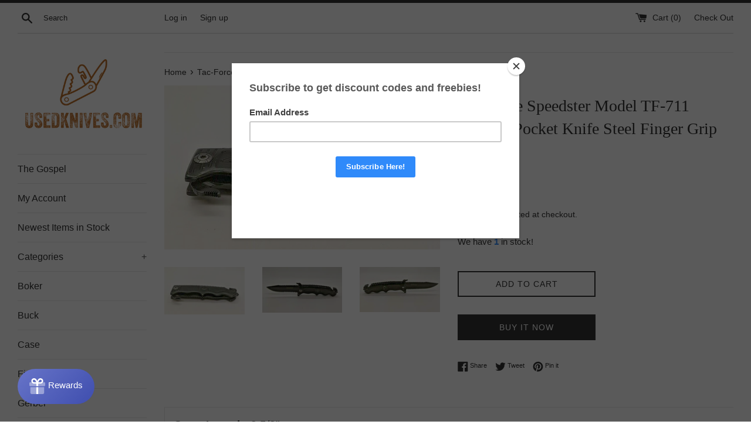

--- FILE ---
content_type: text/html; charset=utf-8
request_url: https://usedknives.com/products/tac-force-speedster-model-tf-711-folding-pocket-knife-steel-finger-grip-liner
body_size: 32010
content:
<!doctype html>
<html class="supports-no-js" lang="en">
<head>
  <meta charset="utf-8">
  <meta http-equiv="X-UA-Compatible" content="IE=edge,chrome=1">
  <meta name="viewport" content="width=device-width,initial-scale=1">
  <meta name="theme-color" content="">
  <link rel="canonical" href="https://usedknives.com/products/tac-force-speedster-model-tf-711-folding-pocket-knife-steel-finger-grip-liner">

  
    <link rel="shortcut icon" href="//usedknives.com/cdn/shop/files/logo_no_text_32_x_32_a7a616a7-d0ec-4213-9332-583c2edd2723_32x32.jpg?v=1613780026" type="image/png" />
  

  <title>
  Tac-Force Speedster Model TF-711 Folding Pocket Knife Steel Finger Gri &ndash; UsedKnives.com
  </title>

  
    <meta name="description" content="Open Length: 8 5/8&quot;  Closed Length: 4 7/8&quot; Blade Length: 3 3/4&quot; Weight: 5 oz. Condition Note: Shows signs of pocket wear and tear. Some wobble in the blade, great snap.">
  

  <!-- /snippets/social-meta-tags.liquid -->




<meta property="og:site_name" content="UsedKnives.com">
<meta property="og:url" content="https://usedknives.com/products/tac-force-speedster-model-tf-711-folding-pocket-knife-steel-finger-grip-liner">
<meta property="og:title" content="Tac-Force Speedster Model TF-711 Folding Pocket Knife Steel Finger Grip Liner">
<meta property="og:type" content="product">
<meta property="og:description" content="Open Length: 8 5/8&quot;  Closed Length: 4 7/8&quot; Blade Length: 3 3/4&quot; Weight: 5 oz. Condition Note: Shows signs of pocket wear and tear. Some wobble in the blade, great snap.">

  <meta property="og:price:amount" content="9.00">
  <meta property="og:price:currency" content="USD">

<meta property="og:image" content="http://usedknives.com/cdn/shop/products/57_7390d7fe-617c-430d-b1cc-cd52ab3b903b_1200x1200.png?v=1685585236"><meta property="og:image" content="http://usedknives.com/cdn/shop/products/57_ac8fa37d-2ed9-4fdd-a828-9d0b7d752de2_1200x1200.png?v=1685585236"><meta property="og:image" content="http://usedknives.com/cdn/shop/products/57_dad8b7b2-dd01-49f2-affb-d21ac1e8c809_1200x1200.png?v=1685585236">
<meta property="og:image:secure_url" content="https://usedknives.com/cdn/shop/products/57_7390d7fe-617c-430d-b1cc-cd52ab3b903b_1200x1200.png?v=1685585236"><meta property="og:image:secure_url" content="https://usedknives.com/cdn/shop/products/57_ac8fa37d-2ed9-4fdd-a828-9d0b7d752de2_1200x1200.png?v=1685585236"><meta property="og:image:secure_url" content="https://usedknives.com/cdn/shop/products/57_dad8b7b2-dd01-49f2-affb-d21ac1e8c809_1200x1200.png?v=1685585236">


  <meta name="twitter:site" content="@usedknives">

<meta name="twitter:card" content="summary_large_image">
<meta name="twitter:title" content="Tac-Force Speedster Model TF-711 Folding Pocket Knife Steel Finger Grip Liner">
<meta name="twitter:description" content="Open Length: 8 5/8&quot;  Closed Length: 4 7/8&quot; Blade Length: 3 3/4&quot; Weight: 5 oz. Condition Note: Shows signs of pocket wear and tear. Some wobble in the blade, great snap.">


  <script>
    document.documentElement.className = document.documentElement.className.replace('supports-no-js', 'supports-js');

    var theme = {
      mapStrings: {
        addressError: "Error looking up that address",
        addressNoResults: "No results for that address",
        addressQueryLimit: "You have exceeded the Google API usage limit. Consider upgrading to a \u003ca href=\"https:\/\/developers.google.com\/maps\/premium\/usage-limits\"\u003ePremium Plan\u003c\/a\u003e.",
        authError: "There was a problem authenticating your Google Maps account."
      }
    }
  </script>

  <link href="//usedknives.com/cdn/shop/t/5/assets/theme.scss.css?v=132724067608754694951759331629" rel="stylesheet" type="text/css" media="all" />

  <script>window.performance && window.performance.mark && window.performance.mark('shopify.content_for_header.start');</script><meta id="shopify-digital-wallet" name="shopify-digital-wallet" content="/9517465685/digital_wallets/dialog">
<meta name="shopify-checkout-api-token" content="ce45b9edfd9e625236665a25ce791a25">
<meta id="in-context-paypal-metadata" data-shop-id="9517465685" data-venmo-supported="true" data-environment="production" data-locale="en_US" data-paypal-v4="true" data-currency="USD">
<link rel="alternate" type="application/json+oembed" href="https://usedknives.com/products/tac-force-speedster-model-tf-711-folding-pocket-knife-steel-finger-grip-liner.oembed">
<script async="async" src="/checkouts/internal/preloads.js?locale=en-US"></script>
<script id="shopify-features" type="application/json">{"accessToken":"ce45b9edfd9e625236665a25ce791a25","betas":["rich-media-storefront-analytics"],"domain":"usedknives.com","predictiveSearch":true,"shopId":9517465685,"locale":"en"}</script>
<script>var Shopify = Shopify || {};
Shopify.shop = "used-knives.myshopify.com";
Shopify.locale = "en";
Shopify.currency = {"active":"USD","rate":"1.0"};
Shopify.country = "US";
Shopify.theme = {"name":"RS Simple","id":120356765781,"schema_name":"Simple","schema_version":"10.0.0","theme_store_id":578,"role":"main"};
Shopify.theme.handle = "null";
Shopify.theme.style = {"id":null,"handle":null};
Shopify.cdnHost = "usedknives.com/cdn";
Shopify.routes = Shopify.routes || {};
Shopify.routes.root = "/";</script>
<script type="module">!function(o){(o.Shopify=o.Shopify||{}).modules=!0}(window);</script>
<script>!function(o){function n(){var o=[];function n(){o.push(Array.prototype.slice.apply(arguments))}return n.q=o,n}var t=o.Shopify=o.Shopify||{};t.loadFeatures=n(),t.autoloadFeatures=n()}(window);</script>
<script id="shop-js-analytics" type="application/json">{"pageType":"product"}</script>
<script defer="defer" async type="module" src="//usedknives.com/cdn/shopifycloud/shop-js/modules/v2/client.init-shop-cart-sync_BT-GjEfc.en.esm.js"></script>
<script defer="defer" async type="module" src="//usedknives.com/cdn/shopifycloud/shop-js/modules/v2/chunk.common_D58fp_Oc.esm.js"></script>
<script defer="defer" async type="module" src="//usedknives.com/cdn/shopifycloud/shop-js/modules/v2/chunk.modal_xMitdFEc.esm.js"></script>
<script type="module">
  await import("//usedknives.com/cdn/shopifycloud/shop-js/modules/v2/client.init-shop-cart-sync_BT-GjEfc.en.esm.js");
await import("//usedknives.com/cdn/shopifycloud/shop-js/modules/v2/chunk.common_D58fp_Oc.esm.js");
await import("//usedknives.com/cdn/shopifycloud/shop-js/modules/v2/chunk.modal_xMitdFEc.esm.js");

  window.Shopify.SignInWithShop?.initShopCartSync?.({"fedCMEnabled":true,"windoidEnabled":true});

</script>
<script>(function() {
  var isLoaded = false;
  function asyncLoad() {
    if (isLoaded) return;
    isLoaded = true;
    var urls = ["https:\/\/chimpstatic.com\/mcjs-connected\/js\/users\/77d8354e64e08bfe157ebdd84\/a18c420fa0ff85912e81daf30.js?shop=used-knives.myshopify.com","\/\/dyuszqdfuyvqq.cloudfront.net\/packs\/mf_embed_v8.js?mf_token=7260aac7-92ec-422a-b343-675e13886608\u0026shop=used-knives.myshopify.com","https:\/\/cdn1.stamped.io\/files\/widget.min.js?shop=used-knives.myshopify.com","https:\/\/cdn.shopify.com\/s\/files\/1\/0095\/1746\/5685\/t\/5\/assets\/subscribe-it.js?v=1667241569\u0026shop=used-knives.myshopify.com","https:\/\/cdn.tabarn.app\/cdn\/automatic-discount\/automatic-discount-v2.min.js?shop=used-knives.myshopify.com","https:\/\/cdn.hextom.com\/js\/quickannouncementbar.js?shop=used-knives.myshopify.com","https:\/\/cdn.hextom.com\/js\/freeshippingbar.js?shop=used-knives.myshopify.com"];
    for (var i = 0; i < urls.length; i++) {
      var s = document.createElement('script');
      s.type = 'text/javascript';
      s.async = true;
      s.src = urls[i];
      var x = document.getElementsByTagName('script')[0];
      x.parentNode.insertBefore(s, x);
    }
  };
  if(window.attachEvent) {
    window.attachEvent('onload', asyncLoad);
  } else {
    window.addEventListener('load', asyncLoad, false);
  }
})();</script>
<script id="__st">var __st={"a":9517465685,"offset":-18000,"reqid":"14e4af2f-1e2f-4d7d-9b6a-4924da01969d-1769202461","pageurl":"usedknives.com\/products\/tac-force-speedster-model-tf-711-folding-pocket-knife-steel-finger-grip-liner","u":"b2aa422da323","p":"product","rtyp":"product","rid":8342459253010};</script>
<script>window.ShopifyPaypalV4VisibilityTracking = true;</script>
<script id="captcha-bootstrap">!function(){'use strict';const t='contact',e='account',n='new_comment',o=[[t,t],['blogs',n],['comments',n],[t,'customer']],c=[[e,'customer_login'],[e,'guest_login'],[e,'recover_customer_password'],[e,'create_customer']],r=t=>t.map((([t,e])=>`form[action*='/${t}']:not([data-nocaptcha='true']) input[name='form_type'][value='${e}']`)).join(','),a=t=>()=>t?[...document.querySelectorAll(t)].map((t=>t.form)):[];function s(){const t=[...o],e=r(t);return a(e)}const i='password',u='form_key',d=['recaptcha-v3-token','g-recaptcha-response','h-captcha-response',i],f=()=>{try{return window.sessionStorage}catch{return}},m='__shopify_v',_=t=>t.elements[u];function p(t,e,n=!1){try{const o=window.sessionStorage,c=JSON.parse(o.getItem(e)),{data:r}=function(t){const{data:e,action:n}=t;return t[m]||n?{data:e,action:n}:{data:t,action:n}}(c);for(const[e,n]of Object.entries(r))t.elements[e]&&(t.elements[e].value=n);n&&o.removeItem(e)}catch(o){console.error('form repopulation failed',{error:o})}}const l='form_type',E='cptcha';function T(t){t.dataset[E]=!0}const w=window,h=w.document,L='Shopify',v='ce_forms',y='captcha';let A=!1;((t,e)=>{const n=(g='f06e6c50-85a8-45c8-87d0-21a2b65856fe',I='https://cdn.shopify.com/shopifycloud/storefront-forms-hcaptcha/ce_storefront_forms_captcha_hcaptcha.v1.5.2.iife.js',D={infoText:'Protected by hCaptcha',privacyText:'Privacy',termsText:'Terms'},(t,e,n)=>{const o=w[L][v],c=o.bindForm;if(c)return c(t,g,e,D).then(n);var r;o.q.push([[t,g,e,D],n]),r=I,A||(h.body.append(Object.assign(h.createElement('script'),{id:'captcha-provider',async:!0,src:r})),A=!0)});var g,I,D;w[L]=w[L]||{},w[L][v]=w[L][v]||{},w[L][v].q=[],w[L][y]=w[L][y]||{},w[L][y].protect=function(t,e){n(t,void 0,e),T(t)},Object.freeze(w[L][y]),function(t,e,n,w,h,L){const[v,y,A,g]=function(t,e,n){const i=e?o:[],u=t?c:[],d=[...i,...u],f=r(d),m=r(i),_=r(d.filter((([t,e])=>n.includes(e))));return[a(f),a(m),a(_),s()]}(w,h,L),I=t=>{const e=t.target;return e instanceof HTMLFormElement?e:e&&e.form},D=t=>v().includes(t);t.addEventListener('submit',(t=>{const e=I(t);if(!e)return;const n=D(e)&&!e.dataset.hcaptchaBound&&!e.dataset.recaptchaBound,o=_(e),c=g().includes(e)&&(!o||!o.value);(n||c)&&t.preventDefault(),c&&!n&&(function(t){try{if(!f())return;!function(t){const e=f();if(!e)return;const n=_(t);if(!n)return;const o=n.value;o&&e.removeItem(o)}(t);const e=Array.from(Array(32),(()=>Math.random().toString(36)[2])).join('');!function(t,e){_(t)||t.append(Object.assign(document.createElement('input'),{type:'hidden',name:u})),t.elements[u].value=e}(t,e),function(t,e){const n=f();if(!n)return;const o=[...t.querySelectorAll(`input[type='${i}']`)].map((({name:t})=>t)),c=[...d,...o],r={};for(const[a,s]of new FormData(t).entries())c.includes(a)||(r[a]=s);n.setItem(e,JSON.stringify({[m]:1,action:t.action,data:r}))}(t,e)}catch(e){console.error('failed to persist form',e)}}(e),e.submit())}));const S=(t,e)=>{t&&!t.dataset[E]&&(n(t,e.some((e=>e===t))),T(t))};for(const o of['focusin','change'])t.addEventListener(o,(t=>{const e=I(t);D(e)&&S(e,y())}));const B=e.get('form_key'),M=e.get(l),P=B&&M;t.addEventListener('DOMContentLoaded',(()=>{const t=y();if(P)for(const e of t)e.elements[l].value===M&&p(e,B);[...new Set([...A(),...v().filter((t=>'true'===t.dataset.shopifyCaptcha))])].forEach((e=>S(e,t)))}))}(h,new URLSearchParams(w.location.search),n,t,e,['guest_login'])})(!0,!0)}();</script>
<script integrity="sha256-4kQ18oKyAcykRKYeNunJcIwy7WH5gtpwJnB7kiuLZ1E=" data-source-attribution="shopify.loadfeatures" defer="defer" src="//usedknives.com/cdn/shopifycloud/storefront/assets/storefront/load_feature-a0a9edcb.js" crossorigin="anonymous"></script>
<script data-source-attribution="shopify.dynamic_checkout.dynamic.init">var Shopify=Shopify||{};Shopify.PaymentButton=Shopify.PaymentButton||{isStorefrontPortableWallets:!0,init:function(){window.Shopify.PaymentButton.init=function(){};var t=document.createElement("script");t.src="https://usedknives.com/cdn/shopifycloud/portable-wallets/latest/portable-wallets.en.js",t.type="module",document.head.appendChild(t)}};
</script>
<script data-source-attribution="shopify.dynamic_checkout.buyer_consent">
  function portableWalletsHideBuyerConsent(e){var t=document.getElementById("shopify-buyer-consent"),n=document.getElementById("shopify-subscription-policy-button");t&&n&&(t.classList.add("hidden"),t.setAttribute("aria-hidden","true"),n.removeEventListener("click",e))}function portableWalletsShowBuyerConsent(e){var t=document.getElementById("shopify-buyer-consent"),n=document.getElementById("shopify-subscription-policy-button");t&&n&&(t.classList.remove("hidden"),t.removeAttribute("aria-hidden"),n.addEventListener("click",e))}window.Shopify?.PaymentButton&&(window.Shopify.PaymentButton.hideBuyerConsent=portableWalletsHideBuyerConsent,window.Shopify.PaymentButton.showBuyerConsent=portableWalletsShowBuyerConsent);
</script>
<script>
  function portableWalletsCleanup(e){e&&e.src&&console.error("Failed to load portable wallets script "+e.src);var t=document.querySelectorAll("shopify-accelerated-checkout .shopify-payment-button__skeleton, shopify-accelerated-checkout-cart .wallet-cart-button__skeleton"),e=document.getElementById("shopify-buyer-consent");for(let e=0;e<t.length;e++)t[e].remove();e&&e.remove()}function portableWalletsNotLoadedAsModule(e){e instanceof ErrorEvent&&"string"==typeof e.message&&e.message.includes("import.meta")&&"string"==typeof e.filename&&e.filename.includes("portable-wallets")&&(window.removeEventListener("error",portableWalletsNotLoadedAsModule),window.Shopify.PaymentButton.failedToLoad=e,"loading"===document.readyState?document.addEventListener("DOMContentLoaded",window.Shopify.PaymentButton.init):window.Shopify.PaymentButton.init())}window.addEventListener("error",portableWalletsNotLoadedAsModule);
</script>

<script type="module" src="https://usedknives.com/cdn/shopifycloud/portable-wallets/latest/portable-wallets.en.js" onError="portableWalletsCleanup(this)" crossorigin="anonymous"></script>
<script nomodule>
  document.addEventListener("DOMContentLoaded", portableWalletsCleanup);
</script>

<link id="shopify-accelerated-checkout-styles" rel="stylesheet" media="screen" href="https://usedknives.com/cdn/shopifycloud/portable-wallets/latest/accelerated-checkout-backwards-compat.css" crossorigin="anonymous">
<style id="shopify-accelerated-checkout-cart">
        #shopify-buyer-consent {
  margin-top: 1em;
  display: inline-block;
  width: 100%;
}

#shopify-buyer-consent.hidden {
  display: none;
}

#shopify-subscription-policy-button {
  background: none;
  border: none;
  padding: 0;
  text-decoration: underline;
  font-size: inherit;
  cursor: pointer;
}

#shopify-subscription-policy-button::before {
  box-shadow: none;
}

      </style>

<script>window.performance && window.performance.mark && window.performance.mark('shopify.content_for_header.end');</script>

  <script src="//usedknives.com/cdn/shop/t/5/assets/jquery-1.11.0.min.js?v=32460426840832490021623656661" type="text/javascript"></script>
  <script src="//usedknives.com/cdn/shop/t/5/assets/modernizr.min.js?v=44044439420609591321623656663" type="text/javascript"></script>

  <script src="//usedknives.com/cdn/shop/t/5/assets/lazysizes.min.js?v=155223123402716617051623656662" async="async"></script>

  

<script async src="https://pagead2.googlesyndication.com/pagead/js/adsbygoogle.js?client=ca-pub-4598482028223809"
     crossorigin="anonymous"></script>
  
<link href="https://monorail-edge.shopifysvc.com" rel="dns-prefetch">
<script>(function(){if ("sendBeacon" in navigator && "performance" in window) {try {var session_token_from_headers = performance.getEntriesByType('navigation')[0].serverTiming.find(x => x.name == '_s').description;} catch {var session_token_from_headers = undefined;}var session_cookie_matches = document.cookie.match(/_shopify_s=([^;]*)/);var session_token_from_cookie = session_cookie_matches && session_cookie_matches.length === 2 ? session_cookie_matches[1] : "";var session_token = session_token_from_headers || session_token_from_cookie || "";function handle_abandonment_event(e) {var entries = performance.getEntries().filter(function(entry) {return /monorail-edge.shopifysvc.com/.test(entry.name);});if (!window.abandonment_tracked && entries.length === 0) {window.abandonment_tracked = true;var currentMs = Date.now();var navigation_start = performance.timing.navigationStart;var payload = {shop_id: 9517465685,url: window.location.href,navigation_start,duration: currentMs - navigation_start,session_token,page_type: "product"};window.navigator.sendBeacon("https://monorail-edge.shopifysvc.com/v1/produce", JSON.stringify({schema_id: "online_store_buyer_site_abandonment/1.1",payload: payload,metadata: {event_created_at_ms: currentMs,event_sent_at_ms: currentMs}}));}}window.addEventListener('pagehide', handle_abandonment_event);}}());</script>
<script id="web-pixels-manager-setup">(function e(e,d,r,n,o){if(void 0===o&&(o={}),!Boolean(null===(a=null===(i=window.Shopify)||void 0===i?void 0:i.analytics)||void 0===a?void 0:a.replayQueue)){var i,a;window.Shopify=window.Shopify||{};var t=window.Shopify;t.analytics=t.analytics||{};var s=t.analytics;s.replayQueue=[],s.publish=function(e,d,r){return s.replayQueue.push([e,d,r]),!0};try{self.performance.mark("wpm:start")}catch(e){}var l=function(){var e={modern:/Edge?\/(1{2}[4-9]|1[2-9]\d|[2-9]\d{2}|\d{4,})\.\d+(\.\d+|)|Firefox\/(1{2}[4-9]|1[2-9]\d|[2-9]\d{2}|\d{4,})\.\d+(\.\d+|)|Chrom(ium|e)\/(9{2}|\d{3,})\.\d+(\.\d+|)|(Maci|X1{2}).+ Version\/(15\.\d+|(1[6-9]|[2-9]\d|\d{3,})\.\d+)([,.]\d+|)( \(\w+\)|)( Mobile\/\w+|) Safari\/|Chrome.+OPR\/(9{2}|\d{3,})\.\d+\.\d+|(CPU[ +]OS|iPhone[ +]OS|CPU[ +]iPhone|CPU IPhone OS|CPU iPad OS)[ +]+(15[._]\d+|(1[6-9]|[2-9]\d|\d{3,})[._]\d+)([._]\d+|)|Android:?[ /-](13[3-9]|1[4-9]\d|[2-9]\d{2}|\d{4,})(\.\d+|)(\.\d+|)|Android.+Firefox\/(13[5-9]|1[4-9]\d|[2-9]\d{2}|\d{4,})\.\d+(\.\d+|)|Android.+Chrom(ium|e)\/(13[3-9]|1[4-9]\d|[2-9]\d{2}|\d{4,})\.\d+(\.\d+|)|SamsungBrowser\/([2-9]\d|\d{3,})\.\d+/,legacy:/Edge?\/(1[6-9]|[2-9]\d|\d{3,})\.\d+(\.\d+|)|Firefox\/(5[4-9]|[6-9]\d|\d{3,})\.\d+(\.\d+|)|Chrom(ium|e)\/(5[1-9]|[6-9]\d|\d{3,})\.\d+(\.\d+|)([\d.]+$|.*Safari\/(?![\d.]+ Edge\/[\d.]+$))|(Maci|X1{2}).+ Version\/(10\.\d+|(1[1-9]|[2-9]\d|\d{3,})\.\d+)([,.]\d+|)( \(\w+\)|)( Mobile\/\w+|) Safari\/|Chrome.+OPR\/(3[89]|[4-9]\d|\d{3,})\.\d+\.\d+|(CPU[ +]OS|iPhone[ +]OS|CPU[ +]iPhone|CPU IPhone OS|CPU iPad OS)[ +]+(10[._]\d+|(1[1-9]|[2-9]\d|\d{3,})[._]\d+)([._]\d+|)|Android:?[ /-](13[3-9]|1[4-9]\d|[2-9]\d{2}|\d{4,})(\.\d+|)(\.\d+|)|Mobile Safari.+OPR\/([89]\d|\d{3,})\.\d+\.\d+|Android.+Firefox\/(13[5-9]|1[4-9]\d|[2-9]\d{2}|\d{4,})\.\d+(\.\d+|)|Android.+Chrom(ium|e)\/(13[3-9]|1[4-9]\d|[2-9]\d{2}|\d{4,})\.\d+(\.\d+|)|Android.+(UC? ?Browser|UCWEB|U3)[ /]?(15\.([5-9]|\d{2,})|(1[6-9]|[2-9]\d|\d{3,})\.\d+)\.\d+|SamsungBrowser\/(5\.\d+|([6-9]|\d{2,})\.\d+)|Android.+MQ{2}Browser\/(14(\.(9|\d{2,})|)|(1[5-9]|[2-9]\d|\d{3,})(\.\d+|))(\.\d+|)|K[Aa][Ii]OS\/(3\.\d+|([4-9]|\d{2,})\.\d+)(\.\d+|)/},d=e.modern,r=e.legacy,n=navigator.userAgent;return n.match(d)?"modern":n.match(r)?"legacy":"unknown"}(),u="modern"===l?"modern":"legacy",c=(null!=n?n:{modern:"",legacy:""})[u],f=function(e){return[e.baseUrl,"/wpm","/b",e.hashVersion,"modern"===e.buildTarget?"m":"l",".js"].join("")}({baseUrl:d,hashVersion:r,buildTarget:u}),m=function(e){var d=e.version,r=e.bundleTarget,n=e.surface,o=e.pageUrl,i=e.monorailEndpoint;return{emit:function(e){var a=e.status,t=e.errorMsg,s=(new Date).getTime(),l=JSON.stringify({metadata:{event_sent_at_ms:s},events:[{schema_id:"web_pixels_manager_load/3.1",payload:{version:d,bundle_target:r,page_url:o,status:a,surface:n,error_msg:t},metadata:{event_created_at_ms:s}}]});if(!i)return console&&console.warn&&console.warn("[Web Pixels Manager] No Monorail endpoint provided, skipping logging."),!1;try{return self.navigator.sendBeacon.bind(self.navigator)(i,l)}catch(e){}var u=new XMLHttpRequest;try{return u.open("POST",i,!0),u.setRequestHeader("Content-Type","text/plain"),u.send(l),!0}catch(e){return console&&console.warn&&console.warn("[Web Pixels Manager] Got an unhandled error while logging to Monorail."),!1}}}}({version:r,bundleTarget:l,surface:e.surface,pageUrl:self.location.href,monorailEndpoint:e.monorailEndpoint});try{o.browserTarget=l,function(e){var d=e.src,r=e.async,n=void 0===r||r,o=e.onload,i=e.onerror,a=e.sri,t=e.scriptDataAttributes,s=void 0===t?{}:t,l=document.createElement("script"),u=document.querySelector("head"),c=document.querySelector("body");if(l.async=n,l.src=d,a&&(l.integrity=a,l.crossOrigin="anonymous"),s)for(var f in s)if(Object.prototype.hasOwnProperty.call(s,f))try{l.dataset[f]=s[f]}catch(e){}if(o&&l.addEventListener("load",o),i&&l.addEventListener("error",i),u)u.appendChild(l);else{if(!c)throw new Error("Did not find a head or body element to append the script");c.appendChild(l)}}({src:f,async:!0,onload:function(){if(!function(){var e,d;return Boolean(null===(d=null===(e=window.Shopify)||void 0===e?void 0:e.analytics)||void 0===d?void 0:d.initialized)}()){var d=window.webPixelsManager.init(e)||void 0;if(d){var r=window.Shopify.analytics;r.replayQueue.forEach((function(e){var r=e[0],n=e[1],o=e[2];d.publishCustomEvent(r,n,o)})),r.replayQueue=[],r.publish=d.publishCustomEvent,r.visitor=d.visitor,r.initialized=!0}}},onerror:function(){return m.emit({status:"failed",errorMsg:"".concat(f," has failed to load")})},sri:function(e){var d=/^sha384-[A-Za-z0-9+/=]+$/;return"string"==typeof e&&d.test(e)}(c)?c:"",scriptDataAttributes:o}),m.emit({status:"loading"})}catch(e){m.emit({status:"failed",errorMsg:(null==e?void 0:e.message)||"Unknown error"})}}})({shopId: 9517465685,storefrontBaseUrl: "https://usedknives.com",extensionsBaseUrl: "https://extensions.shopifycdn.com/cdn/shopifycloud/web-pixels-manager",monorailEndpoint: "https://monorail-edge.shopifysvc.com/unstable/produce_batch",surface: "storefront-renderer",enabledBetaFlags: ["2dca8a86"],webPixelsConfigList: [{"id":"790528274","configuration":"{\"config\":\"{\\\"pixel_id\\\":\\\"G-RV1F7MCWX5\\\",\\\"gtag_events\\\":[{\\\"type\\\":\\\"purchase\\\",\\\"action_label\\\":\\\"G-RV1F7MCWX5\\\"},{\\\"type\\\":\\\"page_view\\\",\\\"action_label\\\":\\\"G-RV1F7MCWX5\\\"},{\\\"type\\\":\\\"view_item\\\",\\\"action_label\\\":\\\"G-RV1F7MCWX5\\\"},{\\\"type\\\":\\\"search\\\",\\\"action_label\\\":\\\"G-RV1F7MCWX5\\\"},{\\\"type\\\":\\\"add_to_cart\\\",\\\"action_label\\\":\\\"G-RV1F7MCWX5\\\"},{\\\"type\\\":\\\"begin_checkout\\\",\\\"action_label\\\":\\\"G-RV1F7MCWX5\\\"},{\\\"type\\\":\\\"add_payment_info\\\",\\\"action_label\\\":\\\"G-RV1F7MCWX5\\\"}],\\\"enable_monitoring_mode\\\":false}\"}","eventPayloadVersion":"v1","runtimeContext":"OPEN","scriptVersion":"b2a88bafab3e21179ed38636efcd8a93","type":"APP","apiClientId":1780363,"privacyPurposes":[],"dataSharingAdjustments":{"protectedCustomerApprovalScopes":["read_customer_address","read_customer_email","read_customer_name","read_customer_personal_data","read_customer_phone"]}},{"id":"shopify-app-pixel","configuration":"{}","eventPayloadVersion":"v1","runtimeContext":"STRICT","scriptVersion":"0450","apiClientId":"shopify-pixel","type":"APP","privacyPurposes":["ANALYTICS","MARKETING"]},{"id":"shopify-custom-pixel","eventPayloadVersion":"v1","runtimeContext":"LAX","scriptVersion":"0450","apiClientId":"shopify-pixel","type":"CUSTOM","privacyPurposes":["ANALYTICS","MARKETING"]}],isMerchantRequest: false,initData: {"shop":{"name":"UsedKnives.com","paymentSettings":{"currencyCode":"USD"},"myshopifyDomain":"used-knives.myshopify.com","countryCode":"US","storefrontUrl":"https:\/\/usedknives.com"},"customer":null,"cart":null,"checkout":null,"productVariants":[{"price":{"amount":9.0,"currencyCode":"USD"},"product":{"title":"Tac-Force Speedster Model TF-711 Folding Pocket Knife Steel Finger Grip Liner","vendor":"Tac-Force","id":"8342459253010","untranslatedTitle":"Tac-Force Speedster Model TF-711 Folding Pocket Knife Steel Finger Grip Liner","url":"\/products\/tac-force-speedster-model-tf-711-folding-pocket-knife-steel-finger-grip-liner","type":"Collectibles:Knives, Swords \u0026 Blades:Collectible Folding Knives:Modern Folding Knives:Factory Manufactured"},"id":"45282070364434","image":{"src":"\/\/usedknives.com\/cdn\/shop\/products\/57_7390d7fe-617c-430d-b1cc-cd52ab3b903b.png?v=1685585236"},"sku":"234055217411","title":"Default Title","untranslatedTitle":"Default Title"}],"purchasingCompany":null},},"https://usedknives.com/cdn","fcfee988w5aeb613cpc8e4bc33m6693e112",{"modern":"","legacy":""},{"shopId":"9517465685","storefrontBaseUrl":"https:\/\/usedknives.com","extensionBaseUrl":"https:\/\/extensions.shopifycdn.com\/cdn\/shopifycloud\/web-pixels-manager","surface":"storefront-renderer","enabledBetaFlags":"[\"2dca8a86\"]","isMerchantRequest":"false","hashVersion":"fcfee988w5aeb613cpc8e4bc33m6693e112","publish":"custom","events":"[[\"page_viewed\",{}],[\"product_viewed\",{\"productVariant\":{\"price\":{\"amount\":9.0,\"currencyCode\":\"USD\"},\"product\":{\"title\":\"Tac-Force Speedster Model TF-711 Folding Pocket Knife Steel Finger Grip Liner\",\"vendor\":\"Tac-Force\",\"id\":\"8342459253010\",\"untranslatedTitle\":\"Tac-Force Speedster Model TF-711 Folding Pocket Knife Steel Finger Grip Liner\",\"url\":\"\/products\/tac-force-speedster-model-tf-711-folding-pocket-knife-steel-finger-grip-liner\",\"type\":\"Collectibles:Knives, Swords \u0026 Blades:Collectible Folding Knives:Modern Folding Knives:Factory Manufactured\"},\"id\":\"45282070364434\",\"image\":{\"src\":\"\/\/usedknives.com\/cdn\/shop\/products\/57_7390d7fe-617c-430d-b1cc-cd52ab3b903b.png?v=1685585236\"},\"sku\":\"234055217411\",\"title\":\"Default Title\",\"untranslatedTitle\":\"Default Title\"}}]]"});</script><script>
  window.ShopifyAnalytics = window.ShopifyAnalytics || {};
  window.ShopifyAnalytics.meta = window.ShopifyAnalytics.meta || {};
  window.ShopifyAnalytics.meta.currency = 'USD';
  var meta = {"product":{"id":8342459253010,"gid":"gid:\/\/shopify\/Product\/8342459253010","vendor":"Tac-Force","type":"Collectibles:Knives, Swords \u0026 Blades:Collectible Folding Knives:Modern Folding Knives:Factory Manufactured","handle":"tac-force-speedster-model-tf-711-folding-pocket-knife-steel-finger-grip-liner","variants":[{"id":45282070364434,"price":900,"name":"Tac-Force Speedster Model TF-711 Folding Pocket Knife Steel Finger Grip Liner","public_title":null,"sku":"234055217411"}],"remote":false},"page":{"pageType":"product","resourceType":"product","resourceId":8342459253010,"requestId":"14e4af2f-1e2f-4d7d-9b6a-4924da01969d-1769202461"}};
  for (var attr in meta) {
    window.ShopifyAnalytics.meta[attr] = meta[attr];
  }
</script>
<script class="analytics">
  (function () {
    var customDocumentWrite = function(content) {
      var jquery = null;

      if (window.jQuery) {
        jquery = window.jQuery;
      } else if (window.Checkout && window.Checkout.$) {
        jquery = window.Checkout.$;
      }

      if (jquery) {
        jquery('body').append(content);
      }
    };

    var hasLoggedConversion = function(token) {
      if (token) {
        return document.cookie.indexOf('loggedConversion=' + token) !== -1;
      }
      return false;
    }

    var setCookieIfConversion = function(token) {
      if (token) {
        var twoMonthsFromNow = new Date(Date.now());
        twoMonthsFromNow.setMonth(twoMonthsFromNow.getMonth() + 2);

        document.cookie = 'loggedConversion=' + token + '; expires=' + twoMonthsFromNow;
      }
    }

    var trekkie = window.ShopifyAnalytics.lib = window.trekkie = window.trekkie || [];
    if (trekkie.integrations) {
      return;
    }
    trekkie.methods = [
      'identify',
      'page',
      'ready',
      'track',
      'trackForm',
      'trackLink'
    ];
    trekkie.factory = function(method) {
      return function() {
        var args = Array.prototype.slice.call(arguments);
        args.unshift(method);
        trekkie.push(args);
        return trekkie;
      };
    };
    for (var i = 0; i < trekkie.methods.length; i++) {
      var key = trekkie.methods[i];
      trekkie[key] = trekkie.factory(key);
    }
    trekkie.load = function(config) {
      trekkie.config = config || {};
      trekkie.config.initialDocumentCookie = document.cookie;
      var first = document.getElementsByTagName('script')[0];
      var script = document.createElement('script');
      script.type = 'text/javascript';
      script.onerror = function(e) {
        var scriptFallback = document.createElement('script');
        scriptFallback.type = 'text/javascript';
        scriptFallback.onerror = function(error) {
                var Monorail = {
      produce: function produce(monorailDomain, schemaId, payload) {
        var currentMs = new Date().getTime();
        var event = {
          schema_id: schemaId,
          payload: payload,
          metadata: {
            event_created_at_ms: currentMs,
            event_sent_at_ms: currentMs
          }
        };
        return Monorail.sendRequest("https://" + monorailDomain + "/v1/produce", JSON.stringify(event));
      },
      sendRequest: function sendRequest(endpointUrl, payload) {
        // Try the sendBeacon API
        if (window && window.navigator && typeof window.navigator.sendBeacon === 'function' && typeof window.Blob === 'function' && !Monorail.isIos12()) {
          var blobData = new window.Blob([payload], {
            type: 'text/plain'
          });

          if (window.navigator.sendBeacon(endpointUrl, blobData)) {
            return true;
          } // sendBeacon was not successful

        } // XHR beacon

        var xhr = new XMLHttpRequest();

        try {
          xhr.open('POST', endpointUrl);
          xhr.setRequestHeader('Content-Type', 'text/plain');
          xhr.send(payload);
        } catch (e) {
          console.log(e);
        }

        return false;
      },
      isIos12: function isIos12() {
        return window.navigator.userAgent.lastIndexOf('iPhone; CPU iPhone OS 12_') !== -1 || window.navigator.userAgent.lastIndexOf('iPad; CPU OS 12_') !== -1;
      }
    };
    Monorail.produce('monorail-edge.shopifysvc.com',
      'trekkie_storefront_load_errors/1.1',
      {shop_id: 9517465685,
      theme_id: 120356765781,
      app_name: "storefront",
      context_url: window.location.href,
      source_url: "//usedknives.com/cdn/s/trekkie.storefront.8d95595f799fbf7e1d32231b9a28fd43b70c67d3.min.js"});

        };
        scriptFallback.async = true;
        scriptFallback.src = '//usedknives.com/cdn/s/trekkie.storefront.8d95595f799fbf7e1d32231b9a28fd43b70c67d3.min.js';
        first.parentNode.insertBefore(scriptFallback, first);
      };
      script.async = true;
      script.src = '//usedknives.com/cdn/s/trekkie.storefront.8d95595f799fbf7e1d32231b9a28fd43b70c67d3.min.js';
      first.parentNode.insertBefore(script, first);
    };
    trekkie.load(
      {"Trekkie":{"appName":"storefront","development":false,"defaultAttributes":{"shopId":9517465685,"isMerchantRequest":null,"themeId":120356765781,"themeCityHash":"13671933700310887937","contentLanguage":"en","currency":"USD","eventMetadataId":"3c625893-9df6-4f49-9596-c3d561b7cace"},"isServerSideCookieWritingEnabled":true,"monorailRegion":"shop_domain","enabledBetaFlags":["65f19447"]},"Session Attribution":{},"S2S":{"facebookCapiEnabled":false,"source":"trekkie-storefront-renderer","apiClientId":580111}}
    );

    var loaded = false;
    trekkie.ready(function() {
      if (loaded) return;
      loaded = true;

      window.ShopifyAnalytics.lib = window.trekkie;

      var originalDocumentWrite = document.write;
      document.write = customDocumentWrite;
      try { window.ShopifyAnalytics.merchantGoogleAnalytics.call(this); } catch(error) {};
      document.write = originalDocumentWrite;

      window.ShopifyAnalytics.lib.page(null,{"pageType":"product","resourceType":"product","resourceId":8342459253010,"requestId":"14e4af2f-1e2f-4d7d-9b6a-4924da01969d-1769202461","shopifyEmitted":true});

      var match = window.location.pathname.match(/checkouts\/(.+)\/(thank_you|post_purchase)/)
      var token = match? match[1]: undefined;
      if (!hasLoggedConversion(token)) {
        setCookieIfConversion(token);
        window.ShopifyAnalytics.lib.track("Viewed Product",{"currency":"USD","variantId":45282070364434,"productId":8342459253010,"productGid":"gid:\/\/shopify\/Product\/8342459253010","name":"Tac-Force Speedster Model TF-711 Folding Pocket Knife Steel Finger Grip Liner","price":"9.00","sku":"234055217411","brand":"Tac-Force","variant":null,"category":"Collectibles:Knives, Swords \u0026 Blades:Collectible Folding Knives:Modern Folding Knives:Factory Manufactured","nonInteraction":true,"remote":false},undefined,undefined,{"shopifyEmitted":true});
      window.ShopifyAnalytics.lib.track("monorail:\/\/trekkie_storefront_viewed_product\/1.1",{"currency":"USD","variantId":45282070364434,"productId":8342459253010,"productGid":"gid:\/\/shopify\/Product\/8342459253010","name":"Tac-Force Speedster Model TF-711 Folding Pocket Knife Steel Finger Grip Liner","price":"9.00","sku":"234055217411","brand":"Tac-Force","variant":null,"category":"Collectibles:Knives, Swords \u0026 Blades:Collectible Folding Knives:Modern Folding Knives:Factory Manufactured","nonInteraction":true,"remote":false,"referer":"https:\/\/usedknives.com\/products\/tac-force-speedster-model-tf-711-folding-pocket-knife-steel-finger-grip-liner"});
      }
    });


        var eventsListenerScript = document.createElement('script');
        eventsListenerScript.async = true;
        eventsListenerScript.src = "//usedknives.com/cdn/shopifycloud/storefront/assets/shop_events_listener-3da45d37.js";
        document.getElementsByTagName('head')[0].appendChild(eventsListenerScript);

})();</script>
  <script>
  if (!window.ga || (window.ga && typeof window.ga !== 'function')) {
    window.ga = function ga() {
      (window.ga.q = window.ga.q || []).push(arguments);
      if (window.Shopify && window.Shopify.analytics && typeof window.Shopify.analytics.publish === 'function') {
        window.Shopify.analytics.publish("ga_stub_called", {}, {sendTo: "google_osp_migration"});
      }
      console.error("Shopify's Google Analytics stub called with:", Array.from(arguments), "\nSee https://help.shopify.com/manual/promoting-marketing/pixels/pixel-migration#google for more information.");
    };
    if (window.Shopify && window.Shopify.analytics && typeof window.Shopify.analytics.publish === 'function') {
      window.Shopify.analytics.publish("ga_stub_initialized", {}, {sendTo: "google_osp_migration"});
    }
  }
</script>
<script
  defer
  src="https://usedknives.com/cdn/shopifycloud/perf-kit/shopify-perf-kit-3.0.4.min.js"
  data-application="storefront-renderer"
  data-shop-id="9517465685"
  data-render-region="gcp-us-central1"
  data-page-type="product"
  data-theme-instance-id="120356765781"
  data-theme-name="Simple"
  data-theme-version="10.0.0"
  data-monorail-region="shop_domain"
  data-resource-timing-sampling-rate="10"
  data-shs="true"
  data-shs-beacon="true"
  data-shs-export-with-fetch="true"
  data-shs-logs-sample-rate="1"
  data-shs-beacon-endpoint="https://usedknives.com/api/collect"
></script>
</head>

<body id="tac-force-speedster-model-tf-711-folding-pocket-knife-steel-finger-gri" class="template-product">

  <a class="in-page-link visually-hidden skip-link" href="#MainContent">Skip to content</a>

  <div id="shopify-section-header" class="shopify-section">
  <div class="page-border"></div>





  <style>
    .site-header__logo {
      width: 225px;
    }
    #HeaderLogoWrapper {
      max-width: 225px !important;
    }
  </style>




<div class="site-wrapper">
  <div class="top-bar grid">

    <div class="grid__item medium-up--one-fifth small--one-half">
      <div class="top-bar__search">
        <a href="/search" class="medium-up--hide">
          <svg aria-hidden="true" focusable="false" role="presentation" class="icon icon-search" viewBox="0 0 20 20"><path fill="#444" d="M18.64 17.02l-5.31-5.31c.81-1.08 1.26-2.43 1.26-3.87C14.5 4.06 11.44 1 7.75 1S1 4.06 1 7.75s3.06 6.75 6.75 6.75c1.44 0 2.79-.45 3.87-1.26l5.31 5.31c.45.45 1.26.54 1.71.09.45-.36.45-1.17 0-1.62zM3.25 7.75c0-2.52 1.98-4.5 4.5-4.5s4.5 1.98 4.5 4.5-1.98 4.5-4.5 4.5-4.5-1.98-4.5-4.5z"/></svg>
        </a>
        <form action="/search" method="get" class="search-bar small--hide" role="search">
          
          <button type="submit" class="search-bar__submit">
            <svg aria-hidden="true" focusable="false" role="presentation" class="icon icon-search" viewBox="0 0 20 20"><path fill="#444" d="M18.64 17.02l-5.31-5.31c.81-1.08 1.26-2.43 1.26-3.87C14.5 4.06 11.44 1 7.75 1S1 4.06 1 7.75s3.06 6.75 6.75 6.75c1.44 0 2.79-.45 3.87-1.26l5.31 5.31c.45.45 1.26.54 1.71.09.45-.36.45-1.17 0-1.62zM3.25 7.75c0-2.52 1.98-4.5 4.5-4.5s4.5 1.98 4.5 4.5-1.98 4.5-4.5 4.5-4.5-1.98-4.5-4.5z"/></svg>
            <span class="icon__fallback-text">Search</span>
          </button>
          <input type="search" name="q" class="search-bar__input" value="" placeholder="Search" aria-label="Search">
        </form>
      </div>
    </div>

    
      <div class="grid__item medium-up--two-fifths small--hide">
        <span class="customer-links small--hide">
          
            <a href="/account/login" id="customer_login_link">Log in</a>
            <span class="vertical-divider"></span>
            <a href="/account/register" id="customer_register_link">Sign up</a>
          
        </span>
      </div>
    

    <div class="grid__item  medium-up--two-fifths  small--one-half text-right">
      <a href="/cart" class="site-header__cart">
        <svg aria-hidden="true" focusable="false" role="presentation" class="icon icon-cart" viewBox="0 0 20 20"><path fill="#444" d="M18.936 5.564c-.144-.175-.35-.207-.55-.207h-.003L6.774 4.286c-.272 0-.417.089-.491.18-.079.096-.16.263-.094.585l2.016 5.705c.163.407.642.673 1.068.673h8.401c.433 0 .854-.285.941-.725l.484-4.571c.045-.221-.015-.388-.163-.567z"/><path fill="#444" d="M17.107 12.5H7.659L4.98 4.117l-.362-1.059c-.138-.401-.292-.559-.695-.559H.924c-.411 0-.748.303-.748.714s.337.714.748.714h2.413l3.002 9.48c.126.38.295.52.942.52h9.825c.411 0 .748-.303.748-.714s-.336-.714-.748-.714zM10.424 16.23a1.498 1.498 0 1 1-2.997 0 1.498 1.498 0 0 1 2.997 0zM16.853 16.23a1.498 1.498 0 1 1-2.997 0 1.498 1.498 0 0 1 2.997 0z"/></svg>
        <span class="small--hide">
          Cart
          (<span id="CartCount">0</span>)
        </span>
      </a>
      <span class="vertical-divider small--hide"></span>
      <a href="/cart" class="site-header__cart small--hide">
        Check Out
      </a>
    </div>
  </div>
                                                                          
                                                                                          
  <hr class="small--hide hr--border">
  
    <a href="https://usedknives.com/pages/reviews">
  <div id="stamped-reviews-widget" data-widget-type="site-badge" data-badge-type="minimal"></div>
  </a> 

    <hr class="small--hide hr--border">
  
  <header class="site-header grid medium-up--grid--table" role="banner">
    <div class="grid__item small--text-center">
      <div itemscope itemtype="http://schema.org/Organization">
        

        <style>
  

  
    #HeaderLogo {
      max-width: 225px;
      max-height: 144.52941176470588px;
    }
    #HeaderLogoWrapper {
      max-width: 225px;
    }
  

  
</style>


        
          <div id="HeaderLogoWrapper" class="supports-js">
            <a href="/" itemprop="url" style="padding-top:64.23529411764706%; display: block;">
              <img id="HeaderLogo"
                   class="lazyload"
                   src="//usedknives.com/cdn/shop/files/logo_transparent_background_150x150.png?v=1613775857"
                   data-src="//usedknives.com/cdn/shop/files/logo_transparent_background_{width}x.png?v=1613775857"
                   data-widths="[180, 360, 540, 720, 900, 1080, 1296, 1512, 1728, 2048]"
                   data-aspectratio="1.68"
                   data-sizes="auto"
                   alt="UsedKnives.com"
                   itemprop="logo">
            </a>
          </div>
          <noscript>
            
            <a href="/" itemprop="url">
              <img class="site-header__logo" src="//usedknives.com/cdn/shop/files/logo_transparent_background_225x.png?v=1613775857"
              srcset="//usedknives.com/cdn/shop/files/logo_transparent_background_225x.png?v=1613775857 1x, //usedknives.com/cdn/shop/files/logo_transparent_background_225x@2x.png?v=1613775857 2x"
              alt="UsedKnives.com"
              itemprop="logo">
            </a>
          </noscript>
          
        
      </div>
    </div>
    
  </header>
</div>







    
</div>

    

  <div class="site-wrapper">

    <div class="grid">

      <div id="shopify-section-sidebar" class="shopify-section"><div data-section-id="sidebar" data-section-type="sidebar-section">
  <nav class="grid__item small--text-center medium-up--one-fifth" role="navigation">
    <hr class="hr--small medium-up--hide">
    <button id="ToggleMobileMenu" class="mobile-menu-icon medium-up--hide" aria-haspopup="true" aria-owns="SiteNav">
      <span class="line"></span>
      <span class="line"></span>
      <span class="line"></span>
      <span class="line"></span>
      <span class="icon__fallback-text">Menu</span>
    </button>
    <div id="SiteNav" class="site-nav" role="menu">
      <ul class="list--nav">
        
          
          
            <li class="site-nav__item">
              <a href="/pages/the-gospel" class="site-nav__link">The Gospel</a>
            </li>
          
        
          
          
            <li class="site-nav__item">
              <a href="https://usedknives.com/account" class="site-nav__link">My Account</a>
            </li>
          
        
          
          
            <li class="site-nav__item">
              <a href="/collections/newest-items-in-stock" class="site-nav__link">Newest Items in Stock</a>
            </li>
          
        
          
          
            

            

            <li class="site-nav--has-submenu site-nav__item">
              <button class="site-nav__link btn--link site-nav__expand" aria-expanded="false" aria-controls="Collapsible-4">
                Categories
                <span class="site-nav__link__text" aria-hidden="true">+</span>
              </button>
              <ul id="Collapsible-4" class="site-nav__submenu site-nav__submenu--collapsed" aria-hidden="true" style="display: none;">
                
                  
                    <li >
                      <a href="/collections" class="site-nav__link">All Collections</a>
                    </li>
                  
                
                  
                    <li >
                      <a href="/collections/for-parts" class="site-nav__link">For Parts</a>
                    </li>
                  
                
                  
                    <li >
                      <a href="/collections/knives-under-10" class="site-nav__link">Products Under $10</a>
                    </li>
                  
                
                  
                    <li >
                      <a href="/collections/knives-10-20" class="site-nav__link">Products Between $10-20</a>
                    </li>
                  
                
                  
                    <li >
                      <a href="/collections/products-between-20-50" class="site-nav__link">Products Between $20-50</a>
                    </li>
                  
                
                  
                    <li >
                      <a href="/collections/products-between-50-100" class="site-nav__link">Products Between $50-100</a>
                    </li>
                  
                
                  
                    <li >
                      <a href="/collections/products-over-100" class="site-nav__link">Products Over $100</a>
                    </li>
                  
                
                  
                    <li >
                      <a href="/collections/knives-over-250" class="site-nav__link">Products Over $250</a>
                    </li>
                  
                
                  
                    <li >
                      <a href="/collections/knives-over-500" class="site-nav__link">Products Over $500</a>
                    </li>
                  
                
                  
                    <li >
                      <a href="/collections/wholesale-bulk-lot" class="site-nav__link">Wholesale - Bulk Lot</a>
                    </li>
                  
                
              </ul>
            </li>
          
        
          
          
            <li class="site-nav__item">
              <a href="/collections/boker" class="site-nav__link">Boker</a>
            </li>
          
        
          
          
            <li class="site-nav__item">
              <a href="/collections/buck" class="site-nav__link">Buck</a>
            </li>
          
        
          
          
            <li class="site-nav__item">
              <a href="/collections/case" class="site-nav__link">Case</a>
            </li>
          
        
          
          
            <li class="site-nav__item">
              <a href="/collections/fixed-blade" class="site-nav__link">Fixed Blade</a>
            </li>
          
        
          
          
            <li class="site-nav__item">
              <a href="/collections/gerber" class="site-nav__link">Gerber</a>
            </li>
          
        
          
          
            <li class="site-nav__item">
              <a href="/collections/kershaw" class="site-nav__link">Kershaw</a>
            </li>
          
        
          
          
            <li class="site-nav__item">
              <a href="/collections/leatherman" class="site-nav__link">Leatherman</a>
            </li>
          
        
          
          
            <li class="site-nav__item">
              <a href="/collections/multi-tool" class="site-nav__link">Multi-Tools</a>
            </li>
          
        
          
          
            <li class="site-nav__item">
              <a href="/collections/old-timer" class="site-nav__link">Old Timer</a>
            </li>
          
        
          
          
            <li class="site-nav__item">
              <a href="/collections/nra" class="site-nav__link">NRA</a>
            </li>
          
        
          
          
            <li class="site-nav__item">
              <a href="/collections/randall" class="site-nav__link">Randall</a>
            </li>
          
        
          
          
            <li class="site-nav__item">
              <a href="/collections/spyderco" class="site-nav__link">Spyderco</a>
            </li>
          
        
          
          
            <li class="site-nav__item">
              <a href="/collections/swiss-army-victorinox-wenger" class="site-nav__link">Swiss Army</a>
            </li>
          
        
          
          
            <li class="site-nav__item">
              <a href="/collections/wood-handle" class="site-nav__link">Wood Handle</a>
            </li>
          
        
          
          
            

            

            <li class="site-nav--has-submenu site-nav__item">
              <button class="site-nav__link btn--link site-nav__expand" aria-expanded="false" aria-controls="Collapsible-19">
                More Brands
                <span class="site-nav__link__text" aria-hidden="true">+</span>
              </button>
              <ul id="Collapsible-19" class="site-nav__submenu site-nav__submenu--collapsed" aria-hidden="true" style="display: none;">
                
                  
                    <li >
                      <a href="/collections/5-11" class="site-nav__link">5.11</a>
                    </li>
                  
                
                  
                    <li >
                      <a href="/collections/barlow" class="site-nav__link">Barlow</a>
                    </li>
                  
                
                  
                    <li >
                      <a href="/collections/bear-mgc" class="site-nav__link">Bear MGC</a>
                    </li>
                  
                
                  
                    <li >
                      <a href="/collections/benchmade" class="site-nav__link">Benchmade</a>
                    </li>
                  
                
                  
                    <li >
                      <a href="/collections/boy-scouts" class="site-nav__link">Boy Scouts</a>
                    </li>
                  
                
                  
                    <li >
                      <a href="/collections/browning" class="site-nav__link">Browning</a>
                    </li>
                  
                
                  
                    <li >
                      <a href="/collections/camillus" class="site-nav__link">Camillus</a>
                    </li>
                  
                
                  
                    <li >
                      <a href="/collections/coast" class="site-nav__link">Coast</a>
                    </li>
                  
                
                  
                    <li >
                      <a href="/collections/colonial" class="site-nav__link">Colonial</a>
                    </li>
                  
                
                  
                    <li >
                      <a href="/collections/craftsman-sears" class="site-nav__link">Craftsman (Sears)</a>
                    </li>
                  
                
                  
                    <li >
                      <a href="/collections/cripple-creek" class="site-nav__link">Cripple Creek</a>
                    </li>
                  
                
                  
                    <li >
                      <a href="/collections/crkt" class="site-nav__link">CRKT</a>
                    </li>
                  
                
                  
                    <li >
                      <a href="/collections/cub-scouts" class="site-nav__link">Cub Scouts</a>
                    </li>
                  
                
                  
                    <li >
                      <a href="/collections/girl-scouts" class="site-nav__link">Girl Scouts</a>
                    </li>
                  
                
                  
                    <li >
                      <a href="/collections/imperial" class="site-nav__link">Imperial</a>
                    </li>
                  
                
                  
                    <li >
                      <a href="/collections/ka-bar" class="site-nav__link">Ka-Bar</a>
                    </li>
                  
                
                  
                    <li >
                      <a href="/collections/klein-tools" class="site-nav__link">Klein Tools</a>
                    </li>
                  
                
                  
                    <li >
                      <a href="/collections/kutmaster-1" class="site-nav__link">Kutmaster</a>
                    </li>
                  
                
                  
                    <li >
                      <a href="/collections/laguiole" class="site-nav__link">Laguiole</a>
                    </li>
                  
                
                  
                    <li >
                      <a href="/collections/milwaukee" class="site-nav__link">Milwaukee</a>
                    </li>
                  
                
                  
                    <li >
                      <a href="/collections/mtech-knives" class="site-nav__link">MTech Knives</a>
                    </li>
                  
                
                  
                    <li >
                      <a href="/collections/puma" class="site-nav__link">Puma</a>
                    </li>
                  
                
                  
                    <li >
                      <a href="/collections/queen" class="site-nav__link">Queen</a>
                    </li>
                  
                
                  
                    <li >
                      <a href="/collections/remington" class="site-nav__link">Remington</a>
                    </li>
                  
                
                  
                    <li >
                      <a href="/collections/ruko" class="site-nav__link">Ruko</a>
                    </li>
                  
                
                  
                    <li >
                      <a href="/collections/sabre" class="site-nav__link">Sabre</a>
                    </li>
                  
                
                  
                    <li >
                      <a href="/collections/sarge" class="site-nav__link">Sarge</a>
                    </li>
                  
                
                  
                    <li >
                      <a href="/collections/schrade" class="site-nav__link">Schrade</a>
                    </li>
                  
                
                  
                    <li >
                      <a href="/collections/sharp" class="site-nav__link">Sharp</a>
                    </li>
                  
                
                  
                    <li >
                      <a href="/collections/sheffield" class="site-nav__link">Sheffield</a>
                    </li>
                  
                
                  
                    <li >
                      <a href="/collections/smith-wesson" class="site-nav__link">Smith &amp; Wesson</a>
                    </li>
                  
                
                  
                    <li >
                      <a href="/collections/snap-on" class="site-nav__link">Snap On</a>
                    </li>
                  
                
                  
                    <li >
                      <a href="/collections/sog" class="site-nav__link">SOG</a>
                    </li>
                  
                
                  
                    <li >
                      <a href="/collections/uncle-henry" class="site-nav__link">Uncle Henry</a>
                    </li>
                  
                
                  
                    <li >
                      <a href="/collections/utica" class="site-nav__link">Utica</a>
                    </li>
                  
                
                  
                    <li >
                      <a href="/collections/victorinox" class="site-nav__link">Victorinox</a>
                    </li>
                  
                
                  
                    <li >
                      <a href="/collections/wenger" class="site-nav__link">Wenger</a>
                    </li>
                  
                
                  
                    <li >
                      <a href="/collections/winchester" class="site-nav__link">Winchester</a>
                    </li>
                  
                
                  
                    <li >
                      <a href="/collections/zero-tolerance" class="site-nav__link">Zero Tolerance</a>
                    </li>
                  
                
                  
                    <li >
                      <a href="/collections/zippo" class="site-nav__link">Zippo</a>
                    </li>
                  
                
              </ul>
            </li>
          
        
          
          
            <li class="site-nav__item">
              <a href="/products/gift-card" class="site-nav__link">Gift Cards</a>
            </li>
          
        
          
          
            

            

            <li class="site-nav--has-submenu site-nav__item">
              <button class="site-nav__link btn--link site-nav__expand" aria-expanded="false" aria-controls="Collapsible-21">
                More Info
                <span class="site-nav__link__text" aria-hidden="true">+</span>
              </button>
              <ul id="Collapsible-21" class="site-nav__submenu site-nav__submenu--collapsed" aria-hidden="true" style="display: none;">
                
                  
                    <li >
                      <a href="/pages/about-us" class="site-nav__link">About Us</a>
                    </li>
                  
                
                  
                    <li >
                      <a href="/pages/contact-us" class="site-nav__link">Contact Us</a>
                    </li>
                  
                
                  
                    <li >
                      <a href="/blogs/news" class="site-nav__link">News/Blog</a>
                    </li>
                  
                
                  
                    <li >
                      <a href="/policies/privacy-policy" class="site-nav__link">Privacy Policy</a>
                    </li>
                  
                
                  
                    <li >
                      <a href="/policies/refund-policy" class="site-nav__link">Return Policy</a>
                    </li>
                  
                
                  
                    <li >
                      <a href="/policies/terms-of-service" class="site-nav__link">Terms of Service</a>
                    </li>
                  
                
              </ul>
            </li>
          
        
        
          
            <li>
              <a href="/account/login" class="site-nav__link site-nav--account medium-up--hide">Log in</a>
            </li>
            <li>
              <a href="/account/register" class="site-nav__link site-nav--account medium-up--hide">Sign up</a>
            </li>
          
        
      </ul>
      <ul class="list--inline social-links">
        
          <li>
            <a href="https://www.facebook.com/usedknivescompany" title="UsedKnives.com on Facebook">
              <svg aria-hidden="true" focusable="false" role="presentation" class="icon icon-facebook" viewBox="0 0 20 20"><path fill="#444" d="M18.05.811q.439 0 .744.305t.305.744v16.637q0 .439-.305.744t-.744.305h-4.732v-7.221h2.415l.342-2.854h-2.757v-1.83q0-.659.293-1t1.073-.342h1.488V3.762q-.976-.098-2.171-.098-1.634 0-2.635.964t-1 2.72V9.47H7.951v2.854h2.415v7.221H1.413q-.439 0-.744-.305t-.305-.744V1.859q0-.439.305-.744T1.413.81H18.05z"/></svg>
              <span class="icon__fallback-text">Facebook</span>
            </a>
          </li>
        
        
          <li>
            <a href="https://twitter.com/usedknives" title="UsedKnives.com on Twitter">
              <svg aria-hidden="true" focusable="false" role="presentation" class="icon icon-twitter" viewBox="0 0 20 20"><path fill="#444" d="M19.551 4.208q-.815 1.202-1.956 2.038 0 .082.02.255t.02.255q0 1.589-.469 3.179t-1.426 3.036-2.272 2.567-3.158 1.793-3.963.672q-3.301 0-6.031-1.773.571.041.937.041 2.751 0 4.911-1.671-1.284-.02-2.292-.784T2.456 11.85q.346.082.754.082.55 0 1.039-.163-1.365-.285-2.262-1.365T1.09 7.918v-.041q.774.408 1.773.448-.795-.53-1.263-1.396t-.469-1.864q0-1.019.509-1.997 1.487 1.854 3.596 2.924T9.81 7.184q-.143-.509-.143-.897 0-1.63 1.161-2.781t2.832-1.151q.815 0 1.569.326t1.284.917q1.345-.265 2.506-.958-.428 1.386-1.732 2.18 1.243-.163 2.262-.611z"/></svg>
              <span class="icon__fallback-text">Twitter</span>
            </a>
          </li>
        
        
          <li>
            <a href="https://www.pinterest.com/usedknives" title="UsedKnives.com on Pinterest">
              <svg aria-hidden="true" focusable="false" role="presentation" class="icon icon-pinterest" viewBox="0 0 20 20"><path fill="#444" d="M9.958.811q1.903 0 3.635.744t2.988 2 2 2.988.744 3.635q0 2.537-1.256 4.696t-3.415 3.415-4.696 1.256q-1.39 0-2.659-.366.707-1.147.951-2.025l.659-2.561q.244.463.903.817t1.39.354q1.464 0 2.622-.842t1.793-2.305.634-3.293q0-2.171-1.671-3.769t-4.257-1.598q-1.586 0-2.903.537T5.298 5.897 4.066 7.775t-.427 2.037q0 1.268.476 2.22t1.427 1.342q.171.073.293.012t.171-.232q.171-.61.195-.756.098-.268-.122-.512-.634-.707-.634-1.83 0-1.854 1.281-3.183t3.354-1.329q1.83 0 2.854 1t1.025 2.61q0 1.342-.366 2.476t-1.049 1.817-1.561.683q-.732 0-1.195-.537t-.293-1.269q.098-.342.256-.878t.268-.915.207-.817.098-.732q0-.61-.317-1t-.927-.39q-.756 0-1.269.695t-.512 1.744q0 .39.061.756t.134.537l.073.171q-1 4.342-1.22 5.098-.195.927-.146 2.171-2.513-1.122-4.062-3.44T.59 10.177q0-3.879 2.744-6.623T9.957.81z"/></svg>
              <span class="icon__fallback-text">Pinterest</span>
            </a>
          </li>
        
        
          <li>
            <a href="https://www.instagram.com/usedknivescompany/" title="UsedKnives.com on Instagram">
              <svg aria-hidden="true" focusable="false" role="presentation" class="icon icon-instagram" viewBox="0 0 512 512"><path d="M256 49.5c67.3 0 75.2.3 101.8 1.5 24.6 1.1 37.9 5.2 46.8 8.7 11.8 4.6 20.2 10 29 18.8s14.3 17.2 18.8 29c3.4 8.9 7.6 22.2 8.7 46.8 1.2 26.6 1.5 34.5 1.5 101.8s-.3 75.2-1.5 101.8c-1.1 24.6-5.2 37.9-8.7 46.8-4.6 11.8-10 20.2-18.8 29s-17.2 14.3-29 18.8c-8.9 3.4-22.2 7.6-46.8 8.7-26.6 1.2-34.5 1.5-101.8 1.5s-75.2-.3-101.8-1.5c-24.6-1.1-37.9-5.2-46.8-8.7-11.8-4.6-20.2-10-29-18.8s-14.3-17.2-18.8-29c-3.4-8.9-7.6-22.2-8.7-46.8-1.2-26.6-1.5-34.5-1.5-101.8s.3-75.2 1.5-101.8c1.1-24.6 5.2-37.9 8.7-46.8 4.6-11.8 10-20.2 18.8-29s17.2-14.3 29-18.8c8.9-3.4 22.2-7.6 46.8-8.7 26.6-1.3 34.5-1.5 101.8-1.5m0-45.4c-68.4 0-77 .3-103.9 1.5C125.3 6.8 107 11.1 91 17.3c-16.6 6.4-30.6 15.1-44.6 29.1-14 14-22.6 28.1-29.1 44.6-6.2 16-10.5 34.3-11.7 61.2C4.4 179 4.1 187.6 4.1 256s.3 77 1.5 103.9c1.2 26.8 5.5 45.1 11.7 61.2 6.4 16.6 15.1 30.6 29.1 44.6 14 14 28.1 22.6 44.6 29.1 16 6.2 34.3 10.5 61.2 11.7 26.9 1.2 35.4 1.5 103.9 1.5s77-.3 103.9-1.5c26.8-1.2 45.1-5.5 61.2-11.7 16.6-6.4 30.6-15.1 44.6-29.1 14-14 22.6-28.1 29.1-44.6 6.2-16 10.5-34.3 11.7-61.2 1.2-26.9 1.5-35.4 1.5-103.9s-.3-77-1.5-103.9c-1.2-26.8-5.5-45.1-11.7-61.2-6.4-16.6-15.1-30.6-29.1-44.6-14-14-28.1-22.6-44.6-29.1-16-6.2-34.3-10.5-61.2-11.7-27-1.1-35.6-1.4-104-1.4z"/><path d="M256 126.6c-71.4 0-129.4 57.9-129.4 129.4s58 129.4 129.4 129.4 129.4-58 129.4-129.4-58-129.4-129.4-129.4zm0 213.4c-46.4 0-84-37.6-84-84s37.6-84 84-84 84 37.6 84 84-37.6 84-84 84z"/><circle cx="390.5" cy="121.5" r="30.2"/></svg>
              <span class="icon__fallback-text">Instagram</span>
            </a>
          </li>
        
        
        
        
        
          <li>
            <a href="https://www.youtube.com/watch?v=3IDI5aaPKdU" title="UsedKnives.com on YouTube">
              <svg aria-hidden="true" focusable="false" role="presentation" class="icon icon-youtube" viewBox="0 0 21 20"><path fill="#444" d="M-.196 15.803q0 1.23.812 2.092t1.977.861h14.946q1.165 0 1.977-.861t.812-2.092V3.909q0-1.23-.82-2.116T17.539.907H2.593q-1.148 0-1.969.886t-.82 2.116v11.894zm7.465-2.149V6.058q0-.115.066-.18.049-.016.082-.016l.082.016 7.153 3.806q.066.066.066.164 0 .066-.066.131l-7.153 3.806q-.033.033-.066.033-.066 0-.098-.033-.066-.066-.066-.131z"/></svg>
              <span class="icon__fallback-text">YouTube</span>
            </a>
          </li>
        
        
        
        
      </ul>
    </div>
    <hr class="medium-up--hide hr--small ">
  </nav>
</div>




</div>

      <main class="main-content grid__item medium-up--four-fifths" id="MainContent" role="main">
        
          <hr class="hr--border-top small--hide">
        
        
          
<nav class="breadcrumb-nav small--text-center" aria-label="You are here">
  <span itemscope itemtype="http://data-vocabulary.org/Breadcrumb">
    <a href="/" itemprop="url" title="Back to the frontpage">
      <span itemprop="title">Home</span>
    </a>
    <span class="breadcrumb-nav__separator" aria-hidden="true">›</span>
  </span>
  
    
    Tac-Force Speedster Model TF-711 Folding Pocket Knife Steel Finger Grip Liner
  
</nav>

        
        

<div id="shopify-section-product-template" class="shopify-section">
<!-- /templates/product.liquid -->
<div itemscope itemtype="http://schema.org/Product" id="ProductSection" data-section-id="product-template" data-section-type="product-template" data-image-zoom-type="zoom-in" data-show-extra-tab="false" data-extra-tab-content="" data-cart-enable-ajax="true" data-enable-history-state="true">
<div id="opinew-rich-snippets-code-container"></div>

  <meta itemprop="name" content="Tac-Force Speedster Model TF-711 Folding Pocket Knife Steel Finger Grip Liner">

  <meta itemprop="url" content="https://usedknives.com/products/tac-force-speedster-model-tf-711-folding-pocket-knife-steel-finger-grip-liner">
  <meta itemprop="image" content="//usedknives.com/cdn/shop/products/57_7390d7fe-617c-430d-b1cc-cd52ab3b903b_grande.png?v=1685585236">

  
  
<div class="grid product-single">

    <div class="grid__item medium-up--one-half">
      
        
        
<style>
  

  @media screen and (min-width: 750px) { 
    #ProductImage-41747268370706 {
      max-width: 720px;
      max-height: 428.57142857142856px;
    }
    #ProductImageWrapper-41747268370706 {
      max-width: 720px;
    }
   } 

  
    
    @media screen and (max-width: 749px) {
      #ProductImage-41747268370706 {
        max-width: 720px;
        max-height: 720px;
      }
      #ProductImageWrapper-41747268370706 {
        max-width: 720px;
      }
    }
  
</style>


        <div id="ProductImageWrapper-41747268370706" class="product-single__featured-image-wrapper supports-js" data-image-id="41747268370706">
          <div class="product-single__photos" data-image-id="41747268370706" style="padding-top:59.52380952380952%;">
            <img id="ProductImage-41747268370706"
                 class="product-single__photo lazyload"
                  data-zoom="//usedknives.com/cdn/shop/products/57_7390d7fe-617c-430d-b1cc-cd52ab3b903b_1024x1024.png?v=1685585236"
                 src="//usedknives.com/cdn/shop/products/57_7390d7fe-617c-430d-b1cc-cd52ab3b903b_200x200.png?v=1685585236"
                 data-src="//usedknives.com/cdn/shop/products/57_7390d7fe-617c-430d-b1cc-cd52ab3b903b_{width}x.png?v=1685585236"
                 data-widths="[180, 360, 470, 600, 750, 940, 1080, 1296, 1512, 1728, 2048]"
                 data-aspectratio="1.68"
                 data-sizes="auto"
                 alt="Tac-Force Speedster Model TF-711 Folding Pocket Knife Steel Finger Grip Liner">
          </div>
          
        </div>
      
        
        
<style>
  

  @media screen and (min-width: 750px) { 
    #ProductImage-41747268403474 {
      max-width: 720px;
      max-height: 412.37113402061857px;
    }
    #ProductImageWrapper-41747268403474 {
      max-width: 720px;
    }
   } 

  
    
    @media screen and (max-width: 749px) {
      #ProductImage-41747268403474 {
        max-width: 720px;
        max-height: 720px;
      }
      #ProductImageWrapper-41747268403474 {
        max-width: 720px;
      }
    }
  
</style>


        <div id="ProductImageWrapper-41747268403474" class="product-single__featured-image-wrapper supports-js hidden" data-image-id="41747268403474">
          <div class="product-single__photos" data-image-id="41747268403474" style="padding-top:57.2737686139748%;">
            <img id="ProductImage-41747268403474"
                 class="product-single__photo lazyload lazypreload"
                  data-zoom="//usedknives.com/cdn/shop/products/57_ac8fa37d-2ed9-4fdd-a828-9d0b7d752de2_1024x1024.png?v=1685585236"
                 src="//usedknives.com/cdn/shop/products/57_ac8fa37d-2ed9-4fdd-a828-9d0b7d752de2_200x200.png?v=1685585236"
                 data-src="//usedknives.com/cdn/shop/products/57_ac8fa37d-2ed9-4fdd-a828-9d0b7d752de2_{width}x.png?v=1685585236"
                 data-widths="[180, 360, 470, 600, 750, 940, 1080, 1296, 1512, 1728, 2048]"
                 data-aspectratio="1.746"
                 data-sizes="auto"
                 alt="Tac-Force Speedster Model TF-711 Folding Pocket Knife Steel Finger Grip Liner">
          </div>
          
        </div>
      
        
        
<style>
  

  @media screen and (min-width: 750px) { 
    #ProductImage-41747268436242 {
      max-width: 720px;
      max-height: 406.32054176072234px;
    }
    #ProductImageWrapper-41747268436242 {
      max-width: 720px;
    }
   } 

  
    
    @media screen and (max-width: 749px) {
      #ProductImage-41747268436242 {
        max-width: 720px;
        max-height: 720px;
      }
      #ProductImageWrapper-41747268436242 {
        max-width: 720px;
      }
    }
  
</style>


        <div id="ProductImageWrapper-41747268436242" class="product-single__featured-image-wrapper supports-js hidden" data-image-id="41747268436242">
          <div class="product-single__photos" data-image-id="41747268436242" style="padding-top:56.43340857787811%;">
            <img id="ProductImage-41747268436242"
                 class="product-single__photo lazyload lazypreload"
                  data-zoom="//usedknives.com/cdn/shop/products/57_dad8b7b2-dd01-49f2-affb-d21ac1e8c809_1024x1024.png?v=1685585236"
                 src="//usedknives.com/cdn/shop/products/57_dad8b7b2-dd01-49f2-affb-d21ac1e8c809_200x200.png?v=1685585236"
                 data-src="//usedknives.com/cdn/shop/products/57_dad8b7b2-dd01-49f2-affb-d21ac1e8c809_{width}x.png?v=1685585236"
                 data-widths="[180, 360, 470, 600, 750, 940, 1080, 1296, 1512, 1728, 2048]"
                 data-aspectratio="1.772"
                 data-sizes="auto"
                 alt="Tac-Force Speedster Model TF-711 Folding Pocket Knife Steel Finger Grip Liner">
          </div>
          
        </div>
      

      <noscript>
        <img src="//usedknives.com/cdn/shop/products/57_7390d7fe-617c-430d-b1cc-cd52ab3b903b_grande.png?v=1685585236" alt="Tac-Force Speedster Model TF-711 Folding Pocket Knife Steel Finger Grip Liner">
      </noscript>

      
        <ul class="product-single__thumbnails grid grid--uniform" id="ProductThumbs">

          

          
            <li class="grid__item small--one-third medium-up--one-third">
              <a href="//usedknives.com/cdn/shop/products/57_7390d7fe-617c-430d-b1cc-cd52ab3b903b_grande.png?v=1685585236" class="product-single__thumbnail" data-image-id="41747268370706">
                <img src="//usedknives.com/cdn/shop/products/57_7390d7fe-617c-430d-b1cc-cd52ab3b903b_compact.png?v=1685585236" alt="Tac-Force Speedster Model TF-711 Folding Pocket Knife Steel Finger Grip Liner">
              </a>
            </li>
          
            <li class="grid__item small--one-third medium-up--one-third">
              <a href="//usedknives.com/cdn/shop/products/57_ac8fa37d-2ed9-4fdd-a828-9d0b7d752de2_grande.png?v=1685585236" class="product-single__thumbnail" data-image-id="41747268403474">
                <img src="//usedknives.com/cdn/shop/products/57_ac8fa37d-2ed9-4fdd-a828-9d0b7d752de2_compact.png?v=1685585236" alt="Tac-Force Speedster Model TF-711 Folding Pocket Knife Steel Finger Grip Liner">
              </a>
            </li>
          
            <li class="grid__item small--one-third medium-up--one-third">
              <a href="//usedknives.com/cdn/shop/products/57_dad8b7b2-dd01-49f2-affb-d21ac1e8c809_grande.png?v=1685585236" class="product-single__thumbnail" data-image-id="41747268436242">
                <img src="//usedknives.com/cdn/shop/products/57_dad8b7b2-dd01-49f2-affb-d21ac1e8c809_compact.png?v=1685585236" alt="Tac-Force Speedster Model TF-711 Folding Pocket Knife Steel Finger Grip Liner">
              </a>
            </li>
          

        </ul>
      

      
    </div>

    <div class="grid__item medium-up--one-half">
      <div class="product-single__meta small--text-center">
        <h1 class="product-single__title" itemprop="name">Tac-Force Speedster Model TF-711 Folding Pocket Knife Steel Finger Grip Liner</h1>
<span class="stamped-product-reviews-badge stamped-main-badge" data-id="8342459253010" data-product-title="Tac-Force Speedster Model TF-711 Folding Pocket Knife Steel Finger Grip Liner" data-product-type="Collectibles:Knives, Swords & Blades:Collectible Folding Knives:Modern Folding Knives:Factory Manufactured" style="display: block;"></span>

        
          <p class="product-single__vendor" itemprop="brand">Tac-Force</p>
        
        
        

        <div itemprop="offers" itemscope itemtype="http://schema.org/Offer">
          <meta itemprop="priceCurrency" content="USD">

          <link itemprop="availability" href="http://schema.org/InStock">
            
          <p class="product-single__prices">
            
              <span class="visually-hidden">Regular price</span>
            
            <span id="ProductPrice" class="product-single__price" itemprop="price" content="9.0">
              $9.00
            </span>

            
          </p><div class="product-single__policies rte"><a href="/policies/shipping-policy">Shipping</a> calculated at checkout.
</div><br>

          
          <span class="variant-inventory">
            
          
            
           
            
            
            
            
            

            
              <span> We have </span>
                  <span style="color:#2f8afa;"><b>1</b></span><span> in stock!</span>
            

            
          
          </span>
          <script type="application/json" id="InventoryJson-product-template">
              {
                  "variants":[
                      
              
              { "id": 45282070364434, "inventory_quantity": "\u003cspan\u003e We have \u003c\/span\u003e\n                  \u003cspan style=\"color:#2f8afa;\"\u003e\u003cb\u003e1\u003c\/b\u003e\u003c\/span\u003e\u003cspan\u003e in stock!\u003c\/span\u003e"	}
            
                  ]
              }
          </script>
          

          <form method="post" action="/cart/add" id="product_form_8342459253010" accept-charset="UTF-8" class="product-form" enctype="multipart/form-data"><input type="hidden" name="form_type" value="product" /><input type="hidden" name="utf8" value="✓" />
            <select name="id" id="ProductSelect-product-template" class="product-single__variants">
              
                
                  <option  selected="selected"  data-sku="234055217411" value="45282070364434">Default Title - $9.00 USD</option>
                
              
            </select>
          

            

            <div class="product-single__cart-submit-wrapper product-single__shopify-payment-btn">
              <button type="submit" name="add" id="AddToCart"class="btn product-single__cart-submit shopify-payment-btn btn--secondary">
                <span id="AddToCartText">Add to Cart</span>
              </button>
              
                <div data-shopify="payment-button" class="shopify-payment-button"> <shopify-accelerated-checkout recommended="{&quot;supports_subs&quot;:false,&quot;supports_def_opts&quot;:false,&quot;name&quot;:&quot;paypal&quot;,&quot;wallet_params&quot;:{&quot;shopId&quot;:9517465685,&quot;countryCode&quot;:&quot;US&quot;,&quot;merchantName&quot;:&quot;UsedKnives.com&quot;,&quot;phoneRequired&quot;:false,&quot;companyRequired&quot;:false,&quot;shippingType&quot;:&quot;shipping&quot;,&quot;shopifyPaymentsEnabled&quot;:false,&quot;hasManagedSellingPlanState&quot;:null,&quot;requiresBillingAgreement&quot;:false,&quot;merchantId&quot;:&quot;NGEKNY8XC49ZJ&quot;,&quot;sdkUrl&quot;:&quot;https://www.paypal.com/sdk/js?components=buttons\u0026commit=false\u0026currency=USD\u0026locale=en_US\u0026client-id=AfUEYT7nO4BwZQERn9Vym5TbHAG08ptiKa9gm8OARBYgoqiAJIjllRjeIMI4g294KAH1JdTnkzubt1fr\u0026merchant-id=NGEKNY8XC49ZJ\u0026intent=authorize&quot;}}" fallback="{&quot;supports_subs&quot;:true,&quot;supports_def_opts&quot;:true,&quot;name&quot;:&quot;buy_it_now&quot;,&quot;wallet_params&quot;:{}}" access-token="ce45b9edfd9e625236665a25ce791a25" buyer-country="US" buyer-locale="en" buyer-currency="USD" variant-params="[{&quot;id&quot;:45282070364434,&quot;requiresShipping&quot;:true}]" shop-id="9517465685" enabled-flags="[&quot;d6d12da0&quot;,&quot;ae0f5bf6&quot;]" > <div class="shopify-payment-button__button" role="button" disabled aria-hidden="true" style="background-color: transparent; border: none"> <div class="shopify-payment-button__skeleton">&nbsp;</div> </div> <div class="shopify-payment-button__more-options shopify-payment-button__skeleton" role="button" disabled aria-hidden="true">&nbsp;</div> </shopify-accelerated-checkout> <small id="shopify-buyer-consent" class="hidden" aria-hidden="true" data-consent-type="subscription"> This item is a recurring or deferred purchase. By continuing, I agree to the <span id="shopify-subscription-policy-button">cancellation policy</span> and authorize you to charge my payment method at the prices, frequency and dates listed on this page until my order is fulfilled or I cancel, if permitted. </small> </div>
              
            </div>

          <input type="hidden" name="product-id" value="8342459253010" /><input type="hidden" name="section-id" value="product-template" /></form>
          
        </div>
        
		 <div id="wk-auction" prod-id="8342459253010" cust-id="" style="margin-bottom:20px;"></div>
        

        
          <!-- /snippets/social-sharing.liquid -->
<div class="social-sharing" data-permalink="">
  
    <a target="_blank" href="//www.facebook.com/sharer.php?u=https://usedknives.com/products/tac-force-speedster-model-tf-711-folding-pocket-knife-steel-finger-grip-liner" class="social-sharing__link" title="Share on Facebook">
      <svg aria-hidden="true" focusable="false" role="presentation" class="icon icon-facebook" viewBox="0 0 20 20"><path fill="#444" d="M18.05.811q.439 0 .744.305t.305.744v16.637q0 .439-.305.744t-.744.305h-4.732v-7.221h2.415l.342-2.854h-2.757v-1.83q0-.659.293-1t1.073-.342h1.488V3.762q-.976-.098-2.171-.098-1.634 0-2.635.964t-1 2.72V9.47H7.951v2.854h2.415v7.221H1.413q-.439 0-.744-.305t-.305-.744V1.859q0-.439.305-.744T1.413.81H18.05z"/></svg>
      <span aria-hidden="true">Share</span>
      <span class="visually-hidden">Share on Facebook</span>
    </a>
  

  
    <a target="_blank" href="//twitter.com/share?text=Tac-Force%20Speedster%20Model%20TF-711%20Folding%20Pocket%20Knife%20Steel%20Finger%20Grip%20Liner&amp;url=https://usedknives.com/products/tac-force-speedster-model-tf-711-folding-pocket-knife-steel-finger-grip-liner" class="social-sharing__link" title="Tweet on Twitter">
      <svg aria-hidden="true" focusable="false" role="presentation" class="icon icon-twitter" viewBox="0 0 20 20"><path fill="#444" d="M19.551 4.208q-.815 1.202-1.956 2.038 0 .082.02.255t.02.255q0 1.589-.469 3.179t-1.426 3.036-2.272 2.567-3.158 1.793-3.963.672q-3.301 0-6.031-1.773.571.041.937.041 2.751 0 4.911-1.671-1.284-.02-2.292-.784T2.456 11.85q.346.082.754.082.55 0 1.039-.163-1.365-.285-2.262-1.365T1.09 7.918v-.041q.774.408 1.773.448-.795-.53-1.263-1.396t-.469-1.864q0-1.019.509-1.997 1.487 1.854 3.596 2.924T9.81 7.184q-.143-.509-.143-.897 0-1.63 1.161-2.781t2.832-1.151q.815 0 1.569.326t1.284.917q1.345-.265 2.506-.958-.428 1.386-1.732 2.18 1.243-.163 2.262-.611z"/></svg>
      <span aria-hidden="true">Tweet</span>
      <span class="visually-hidden">Tweet on Twitter</span>
    </a>
  

  
    <a target="_blank" href="//pinterest.com/pin/create/button/?url=https://usedknives.com/products/tac-force-speedster-model-tf-711-folding-pocket-knife-steel-finger-grip-liner&amp;media=//usedknives.com/cdn/shop/products/57_7390d7fe-617c-430d-b1cc-cd52ab3b903b_1024x1024.png?v=1685585236&amp;description=Tac-Force%20Speedster%20Model%20TF-711%20Folding%20Pocket%20Knife%20Steel%20Finger%20Grip%20Liner" class="social-sharing__link" title="Pin on Pinterest">
      <svg aria-hidden="true" focusable="false" role="presentation" class="icon icon-pinterest" viewBox="0 0 20 20"><path fill="#444" d="M9.958.811q1.903 0 3.635.744t2.988 2 2 2.988.744 3.635q0 2.537-1.256 4.696t-3.415 3.415-4.696 1.256q-1.39 0-2.659-.366.707-1.147.951-2.025l.659-2.561q.244.463.903.817t1.39.354q1.464 0 2.622-.842t1.793-2.305.634-3.293q0-2.171-1.671-3.769t-4.257-1.598q-1.586 0-2.903.537T5.298 5.897 4.066 7.775t-.427 2.037q0 1.268.476 2.22t1.427 1.342q.171.073.293.012t.171-.232q.171-.61.195-.756.098-.268-.122-.512-.634-.707-.634-1.83 0-1.854 1.281-3.183t3.354-1.329q1.83 0 2.854 1t1.025 2.61q0 1.342-.366 2.476t-1.049 1.817-1.561.683q-.732 0-1.195-.537t-.293-1.269q.098-.342.256-.878t.268-.915.207-.817.098-.732q0-.61-.317-1t-.927-.39q-.756 0-1.269.695t-.512 1.744q0 .39.061.756t.134.537l.073.171q-1 4.342-1.22 5.098-.195.927-.146 2.171-2.513-1.122-4.062-3.44T.59 10.177q0-3.879 2.744-6.623T9.957.81z"/></svg>
      <span aria-hidden="true">Pin it</span>
      <span class="visually-hidden">Pin on Pinterest</span>
    </a>
  
</div>

        
      </div>
    </div>

  </div>

  

  
    
      <div class="product-single__description rte" itemprop="description">
        <table align="center" style='font-family: "Times New Roman"; border-spacing: 0px; width: 1379px;'><tbody><tr><td><div id="ds_div"><font rwr="1" size="4" style="font-family: Arial;"><p style="font-size: 14pt; margin: 0in; font-family: arial;"><span style="font-weight: bold;">Open Length:</span> 8 5/8" </p>
<p style="font-size: 14pt; margin: 0in; font-family: arial;"><span style="font-weight: bold;">Closed Length:</span> 4 7/8"</p>
<p style="font-size: 14pt; margin: 0in; font-family: arial;"><span style="font-weight: bold;">Blade Length:</span> 3 3/4"</p>
<div style="box-sizing: border-box; font-family: arial; font-size: 18.6667px;">
<strong>Weight:</strong> 5 oz.</div>
<p style="font-size: 14pt; margin: 0in; font-family: arial;"><br></p>
<p style="font-size: 14pt; margin: 0in; font-family: arial;"><span style="font-weight: bold;">Condition Note:</span> Shows signs of pocket wear and tear. Some wobble in the blade, great snap.</p></font></div></td></tr></tbody></table>
      </div>
    
  


  
</div>


  <script type="application/json" id="ProductJson-product-template">
    {"id":8342459253010,"title":"Tac-Force Speedster Model TF-711 Folding Pocket Knife Steel Finger Grip Liner","handle":"tac-force-speedster-model-tf-711-folding-pocket-knife-steel-finger-grip-liner","description":"\u003ctable align=\"center\" style='font-family: \"Times New Roman\"; border-spacing: 0px; width: 1379px;'\u003e\u003ctbody\u003e\u003ctr\u003e\u003ctd\u003e\u003cdiv id=\"ds_div\"\u003e\u003cfont rwr=\"1\" size=\"4\" style=\"font-family: Arial;\"\u003e\u003cp style=\"font-size: 14pt; margin: 0in; font-family: arial;\"\u003e\u003cspan style=\"font-weight: bold;\"\u003eOpen Length:\u003c\/span\u003e 8 5\/8\" \u003c\/p\u003e\n\u003cp style=\"font-size: 14pt; margin: 0in; font-family: arial;\"\u003e\u003cspan style=\"font-weight: bold;\"\u003eClosed Length:\u003c\/span\u003e 4 7\/8\"\u003c\/p\u003e\n\u003cp style=\"font-size: 14pt; margin: 0in; font-family: arial;\"\u003e\u003cspan style=\"font-weight: bold;\"\u003eBlade Length:\u003c\/span\u003e 3 3\/4\"\u003c\/p\u003e\n\u003cdiv style=\"box-sizing: border-box; font-family: arial; font-size: 18.6667px;\"\u003e\n\u003cstrong\u003eWeight:\u003c\/strong\u003e 5 oz.\u003c\/div\u003e\n\u003cp style=\"font-size: 14pt; margin: 0in; font-family: arial;\"\u003e\u003cbr\u003e\u003c\/p\u003e\n\u003cp style=\"font-size: 14pt; margin: 0in; font-family: arial;\"\u003e\u003cspan style=\"font-weight: bold;\"\u003eCondition Note:\u003c\/span\u003e Shows signs of pocket wear and tear. Some wobble in the blade, great snap.\u003c\/p\u003e\u003c\/font\u003e\u003c\/div\u003e\u003c\/td\u003e\u003c\/tr\u003e\u003c\/tbody\u003e\u003c\/table\u003e","published_at":"2023-05-31T22:07:16-04:00","created_at":"2023-05-31T22:07:16-04:00","vendor":"Tac-Force","type":"Collectibles:Knives, Swords \u0026 Blades:Collectible Folding Knives:Modern Folding Knives:Factory Manufactured","tags":[],"price":900,"price_min":900,"price_max":900,"available":true,"price_varies":false,"compare_at_price":null,"compare_at_price_min":0,"compare_at_price_max":0,"compare_at_price_varies":false,"variants":[{"id":45282070364434,"title":"Default Title","option1":"Default Title","option2":null,"option3":null,"sku":"234055217411","requires_shipping":true,"taxable":true,"featured_image":null,"available":true,"name":"Tac-Force Speedster Model TF-711 Folding Pocket Knife Steel Finger Grip Liner","public_title":null,"options":["Default Title"],"price":900,"weight":142,"compare_at_price":null,"inventory_management":"shopify","barcode":"","requires_selling_plan":false,"selling_plan_allocations":[]}],"images":["\/\/usedknives.com\/cdn\/shop\/products\/57_7390d7fe-617c-430d-b1cc-cd52ab3b903b.png?v=1685585236","\/\/usedknives.com\/cdn\/shop\/products\/57_ac8fa37d-2ed9-4fdd-a828-9d0b7d752de2.png?v=1685585236","\/\/usedknives.com\/cdn\/shop\/products\/57_dad8b7b2-dd01-49f2-affb-d21ac1e8c809.png?v=1685585236"],"featured_image":"\/\/usedknives.com\/cdn\/shop\/products\/57_7390d7fe-617c-430d-b1cc-cd52ab3b903b.png?v=1685585236","options":["Title"],"media":[{"alt":null,"id":34105870156050,"position":1,"preview_image":{"aspect_ratio":1.68,"height":500,"width":840,"src":"\/\/usedknives.com\/cdn\/shop\/products\/57_7390d7fe-617c-430d-b1cc-cd52ab3b903b.png?v=1685585236"},"aspect_ratio":1.68,"height":500,"media_type":"image","src":"\/\/usedknives.com\/cdn\/shop\/products\/57_7390d7fe-617c-430d-b1cc-cd52ab3b903b.png?v=1685585236","width":840},{"alt":null,"id":34105870188818,"position":2,"preview_image":{"aspect_ratio":1.746,"height":500,"width":873,"src":"\/\/usedknives.com\/cdn\/shop\/products\/57_ac8fa37d-2ed9-4fdd-a828-9d0b7d752de2.png?v=1685585236"},"aspect_ratio":1.746,"height":500,"media_type":"image","src":"\/\/usedknives.com\/cdn\/shop\/products\/57_ac8fa37d-2ed9-4fdd-a828-9d0b7d752de2.png?v=1685585236","width":873},{"alt":null,"id":34105870221586,"position":3,"preview_image":{"aspect_ratio":1.772,"height":500,"width":886,"src":"\/\/usedknives.com\/cdn\/shop\/products\/57_dad8b7b2-dd01-49f2-affb-d21ac1e8c809.png?v=1685585236"},"aspect_ratio":1.772,"height":500,"media_type":"image","src":"\/\/usedknives.com\/cdn\/shop\/products\/57_dad8b7b2-dd01-49f2-affb-d21ac1e8c809.png?v=1685585236","width":886}],"requires_selling_plan":false,"selling_plan_groups":[],"content":"\u003ctable align=\"center\" style='font-family: \"Times New Roman\"; border-spacing: 0px; width: 1379px;'\u003e\u003ctbody\u003e\u003ctr\u003e\u003ctd\u003e\u003cdiv id=\"ds_div\"\u003e\u003cfont rwr=\"1\" size=\"4\" style=\"font-family: Arial;\"\u003e\u003cp style=\"font-size: 14pt; margin: 0in; font-family: arial;\"\u003e\u003cspan style=\"font-weight: bold;\"\u003eOpen Length:\u003c\/span\u003e 8 5\/8\" \u003c\/p\u003e\n\u003cp style=\"font-size: 14pt; margin: 0in; font-family: arial;\"\u003e\u003cspan style=\"font-weight: bold;\"\u003eClosed Length:\u003c\/span\u003e 4 7\/8\"\u003c\/p\u003e\n\u003cp style=\"font-size: 14pt; margin: 0in; font-family: arial;\"\u003e\u003cspan style=\"font-weight: bold;\"\u003eBlade Length:\u003c\/span\u003e 3 3\/4\"\u003c\/p\u003e\n\u003cdiv style=\"box-sizing: border-box; font-family: arial; font-size: 18.6667px;\"\u003e\n\u003cstrong\u003eWeight:\u003c\/strong\u003e 5 oz.\u003c\/div\u003e\n\u003cp style=\"font-size: 14pt; margin: 0in; font-family: arial;\"\u003e\u003cbr\u003e\u003c\/p\u003e\n\u003cp style=\"font-size: 14pt; margin: 0in; font-family: arial;\"\u003e\u003cspan style=\"font-weight: bold;\"\u003eCondition Note:\u003c\/span\u003e Shows signs of pocket wear and tear. Some wobble in the blade, great snap.\u003c\/p\u003e\u003c\/font\u003e\u003c\/div\u003e\u003c\/td\u003e\u003c\/tr\u003e\u003c\/tbody\u003e\u003c\/table\u003e"}
  </script>


<script>
  // Override default values of shop.strings for each template.
  // Alternate product templates can change values of
  // add to cart button, sold out, and unavailable states here.
  window.productStrings = {
    addToCart: "Add to Cart",
    soldOut: "Sold Out",
    unavailable: "Unavailable"
  }
</script>




</div>
<div id="shopify-section-product-recommendations" class="shopify-section"><div data-product-id="8342459253010" data-section-id="product-recommendations" data-section-type="product-recommendations"></div>
</div>
<div style="clear:both;"></div><div id="opinew-reviews-product-page-code" class="">
                <span id="opinew-plugin" data-server-address="https://www.opinew.com" data-opinew-shop-id="9517465685" data-platform-product-id="8342459253010">
                
                </span></div>

<p style="background-color: #BD7026" align="center"><b><font color=white>Click on "Write a Review" below. Only your first name will be shared with others!</font></b></p>

<!--Start Stamped.io Auto Installation--><div id="stamped-main-widget" class="stamped-main-widget" data-widget-style="standard" data-product-id="8342459253010" data-name="Tac-Force Speedster Model TF-711 Folding Pocket Knife Steel Finger Grip Liner" data-url="https://usedknives.com/products/tac-force-speedster-model-tf-711-folding-pocket-knife-steel-finger-grip-liner" data-image-url="//usedknives.com/cdn/shop/products/57_7390d7fe-617c-430d-b1cc-cd52ab3b903b_large.png%3Fv=1685585236" data-description="&lt;table align=&quot;center&quot; style=&#39;font-family: &quot;Times New Roman&quot;; border-spacing: 0px; width: 1379px;&#39;&gt;&lt;tbody&gt;&lt;tr&gt;&lt;td&gt;&lt;div id=&quot;ds_div&quot;&gt;&lt;font rwr=&quot;1&quot; size=&quot;4&quot; style=&quot;font-family: Arial;&quot;&gt;&lt;p style=&quot;font-size: 14pt; margin: 0in; font-family: arial;&quot;&gt;&lt;span style=&quot;font-weight: bold;&quot;&gt;Open Length:&lt;/span&gt; 8 5/8&quot; &lt;/p&gt;
&lt;p style=&quot;font-size: 14pt; margin: 0in; font-family: arial;&quot;&gt;&lt;span style=&quot;font-weight: bold;&quot;&gt;Closed Length:&lt;/span&gt; 4 7/8&quot;&lt;/p&gt;
&lt;p style=&quot;font-size: 14pt; margin: 0in; font-family: arial;&quot;&gt;&lt;span style=&quot;font-weight: bold;&quot;&gt;Blade Length:&lt;/span&gt; 3 3/4&quot;&lt;/p&gt;
&lt;div style=&quot;box-sizing: border-box; font-family: arial; font-size: 18.6667px;&quot;&gt;
&lt;strong&gt;Weight:&lt;/strong&gt; 5 oz.&lt;/div&gt;
&lt;p style=&quot;font-size: 14pt; margin: 0in; font-family: arial;&quot;&gt;&lt;br&gt;&lt;/p&gt;
&lt;p style=&quot;font-size: 14pt; margin: 0in; font-family: arial;&quot;&gt;&lt;span style=&quot;font-weight: bold;&quot;&gt;Condition Note:&lt;/span&gt; Shows signs of pocket wear and tear. Some wobble in the blade, great snap.&lt;/p&gt;&lt;/font&gt;&lt;/div&gt;&lt;/td&gt;&lt;/tr&gt;&lt;/tbody&gt;&lt;/table&gt;" data-product-sku="tac-force-speedster-model-tf-711-folding-pocket-knife-steel-finger-grip-liner" data-product-type="Collectibles:Knives, Swords & Blades:Collectible Folding Knives:Modern Folding Knives:Factory Manufactured" data-widget-language="en"></div><!--End Stamped.io Auto Installation-->


      </main>

    </div>

    <hr>

    <div id="shopify-section-footer" class="shopify-section"><footer class="site-footer" role="contentinfo" data-section-id="footer" data-section-type="footer-section">

  <div class="grid">

    

    
      
          <div class="grid__item medium-up--one-half small--one-whole">
            
              <h3 class="site-footer__section-title">Links</h3>
            
            <ul class="site-footer__menu">
              
                <li><a href="/policies/refund-policy">30-Day Returns</a></li>
              
                <li><a href="/pages/contact-us">Contact Us</a></li>
              
                <li><a href="/blogs/news">News/Blog</a></li>
              
                <li><a href="/search">Search</a></li>
              
                <li><a href="/policies/terms-of-service">Terms of Service</a></li>
              
            </ul>
          </div>

        
    
      
          <div class="grid__item medium-up--one-half small--one-whole">
            
            <h3 class="site-footer__section-title">Be in the know</h3>
            <form method="post" action="/contact#contact_form" id="contact_form" accept-charset="UTF-8" class="contact-form"><input type="hidden" name="form_type" value="customer" /><input type="hidden" name="utf8" value="✓" />
  
  
    <input type="hidden" name="contact[tags]" value="newsletter">
    <label for="NewsletterEmail" class="newsletter-label">
      
        <div class="rte"><p>Promotions, new products and sales. Directly to your inbox.</p></div>
      
    </label>
    <div class="input-group">
      <input type="email" value="" placeholder="Your email" name="contact[email]" id="NewsletterEmail" class="input-group__field site-footer__newsletter-input" autocorrect="off" autocapitalize="off">
      <div class="input-group__btn">
        <button type="submit" class="btn" name="commit" id="Subscribe">
          <span >Subscribe</span>
          
        </button>
      </div>
    </div>
  
</form>

          </div>

      
    

    </div>

  
    <hr>
  

  <div class="grid medium-up--grid--table sub-footer small--text-center">
    <div class="grid__item medium-up--one-half">
      <small>Copyright &copy; 2026, <a href="/" title="">UsedKnives.com</a> </small>
    </div></div>
</footer>




</div>
</div>

  
    <script src="//usedknives.com/cdn/shopifycloud/storefront/assets/themes_support/option_selection-b017cd28.js" type="text/javascript"></script>
    <script>
      // Set a global variable for theme.js to use on product single init
      window.theme = window.theme || {};
      theme.moneyFormat = "${{amount}}";
      theme.productSingleObject = {"id":8342459253010,"title":"Tac-Force Speedster Model TF-711 Folding Pocket Knife Steel Finger Grip Liner","handle":"tac-force-speedster-model-tf-711-folding-pocket-knife-steel-finger-grip-liner","description":"\u003ctable align=\"center\" style='font-family: \"Times New Roman\"; border-spacing: 0px; width: 1379px;'\u003e\u003ctbody\u003e\u003ctr\u003e\u003ctd\u003e\u003cdiv id=\"ds_div\"\u003e\u003cfont rwr=\"1\" size=\"4\" style=\"font-family: Arial;\"\u003e\u003cp style=\"font-size: 14pt; margin: 0in; font-family: arial;\"\u003e\u003cspan style=\"font-weight: bold;\"\u003eOpen Length:\u003c\/span\u003e 8 5\/8\" \u003c\/p\u003e\n\u003cp style=\"font-size: 14pt; margin: 0in; font-family: arial;\"\u003e\u003cspan style=\"font-weight: bold;\"\u003eClosed Length:\u003c\/span\u003e 4 7\/8\"\u003c\/p\u003e\n\u003cp style=\"font-size: 14pt; margin: 0in; font-family: arial;\"\u003e\u003cspan style=\"font-weight: bold;\"\u003eBlade Length:\u003c\/span\u003e 3 3\/4\"\u003c\/p\u003e\n\u003cdiv style=\"box-sizing: border-box; font-family: arial; font-size: 18.6667px;\"\u003e\n\u003cstrong\u003eWeight:\u003c\/strong\u003e 5 oz.\u003c\/div\u003e\n\u003cp style=\"font-size: 14pt; margin: 0in; font-family: arial;\"\u003e\u003cbr\u003e\u003c\/p\u003e\n\u003cp style=\"font-size: 14pt; margin: 0in; font-family: arial;\"\u003e\u003cspan style=\"font-weight: bold;\"\u003eCondition Note:\u003c\/span\u003e Shows signs of pocket wear and tear. Some wobble in the blade, great snap.\u003c\/p\u003e\u003c\/font\u003e\u003c\/div\u003e\u003c\/td\u003e\u003c\/tr\u003e\u003c\/tbody\u003e\u003c\/table\u003e","published_at":"2023-05-31T22:07:16-04:00","created_at":"2023-05-31T22:07:16-04:00","vendor":"Tac-Force","type":"Collectibles:Knives, Swords \u0026 Blades:Collectible Folding Knives:Modern Folding Knives:Factory Manufactured","tags":[],"price":900,"price_min":900,"price_max":900,"available":true,"price_varies":false,"compare_at_price":null,"compare_at_price_min":0,"compare_at_price_max":0,"compare_at_price_varies":false,"variants":[{"id":45282070364434,"title":"Default Title","option1":"Default Title","option2":null,"option3":null,"sku":"234055217411","requires_shipping":true,"taxable":true,"featured_image":null,"available":true,"name":"Tac-Force Speedster Model TF-711 Folding Pocket Knife Steel Finger Grip Liner","public_title":null,"options":["Default Title"],"price":900,"weight":142,"compare_at_price":null,"inventory_management":"shopify","barcode":"","requires_selling_plan":false,"selling_plan_allocations":[]}],"images":["\/\/usedknives.com\/cdn\/shop\/products\/57_7390d7fe-617c-430d-b1cc-cd52ab3b903b.png?v=1685585236","\/\/usedknives.com\/cdn\/shop\/products\/57_ac8fa37d-2ed9-4fdd-a828-9d0b7d752de2.png?v=1685585236","\/\/usedknives.com\/cdn\/shop\/products\/57_dad8b7b2-dd01-49f2-affb-d21ac1e8c809.png?v=1685585236"],"featured_image":"\/\/usedknives.com\/cdn\/shop\/products\/57_7390d7fe-617c-430d-b1cc-cd52ab3b903b.png?v=1685585236","options":["Title"],"media":[{"alt":null,"id":34105870156050,"position":1,"preview_image":{"aspect_ratio":1.68,"height":500,"width":840,"src":"\/\/usedknives.com\/cdn\/shop\/products\/57_7390d7fe-617c-430d-b1cc-cd52ab3b903b.png?v=1685585236"},"aspect_ratio":1.68,"height":500,"media_type":"image","src":"\/\/usedknives.com\/cdn\/shop\/products\/57_7390d7fe-617c-430d-b1cc-cd52ab3b903b.png?v=1685585236","width":840},{"alt":null,"id":34105870188818,"position":2,"preview_image":{"aspect_ratio":1.746,"height":500,"width":873,"src":"\/\/usedknives.com\/cdn\/shop\/products\/57_ac8fa37d-2ed9-4fdd-a828-9d0b7d752de2.png?v=1685585236"},"aspect_ratio":1.746,"height":500,"media_type":"image","src":"\/\/usedknives.com\/cdn\/shop\/products\/57_ac8fa37d-2ed9-4fdd-a828-9d0b7d752de2.png?v=1685585236","width":873},{"alt":null,"id":34105870221586,"position":3,"preview_image":{"aspect_ratio":1.772,"height":500,"width":886,"src":"\/\/usedknives.com\/cdn\/shop\/products\/57_dad8b7b2-dd01-49f2-affb-d21ac1e8c809.png?v=1685585236"},"aspect_ratio":1.772,"height":500,"media_type":"image","src":"\/\/usedknives.com\/cdn\/shop\/products\/57_dad8b7b2-dd01-49f2-affb-d21ac1e8c809.png?v=1685585236","width":886}],"requires_selling_plan":false,"selling_plan_groups":[],"content":"\u003ctable align=\"center\" style='font-family: \"Times New Roman\"; border-spacing: 0px; width: 1379px;'\u003e\u003ctbody\u003e\u003ctr\u003e\u003ctd\u003e\u003cdiv id=\"ds_div\"\u003e\u003cfont rwr=\"1\" size=\"4\" style=\"font-family: Arial;\"\u003e\u003cp style=\"font-size: 14pt; margin: 0in; font-family: arial;\"\u003e\u003cspan style=\"font-weight: bold;\"\u003eOpen Length:\u003c\/span\u003e 8 5\/8\" \u003c\/p\u003e\n\u003cp style=\"font-size: 14pt; margin: 0in; font-family: arial;\"\u003e\u003cspan style=\"font-weight: bold;\"\u003eClosed Length:\u003c\/span\u003e 4 7\/8\"\u003c\/p\u003e\n\u003cp style=\"font-size: 14pt; margin: 0in; font-family: arial;\"\u003e\u003cspan style=\"font-weight: bold;\"\u003eBlade Length:\u003c\/span\u003e 3 3\/4\"\u003c\/p\u003e\n\u003cdiv style=\"box-sizing: border-box; font-family: arial; font-size: 18.6667px;\"\u003e\n\u003cstrong\u003eWeight:\u003c\/strong\u003e 5 oz.\u003c\/div\u003e\n\u003cp style=\"font-size: 14pt; margin: 0in; font-family: arial;\"\u003e\u003cbr\u003e\u003c\/p\u003e\n\u003cp style=\"font-size: 14pt; margin: 0in; font-family: arial;\"\u003e\u003cspan style=\"font-weight: bold;\"\u003eCondition Note:\u003c\/span\u003e Shows signs of pocket wear and tear. Some wobble in the blade, great snap.\u003c\/p\u003e\u003c\/font\u003e\u003c\/div\u003e\u003c\/td\u003e\u003c\/tr\u003e\u003c\/tbody\u003e\u003c\/table\u003e"};
    </script>
  

  <ul hidden>
    <li id="a11y-refresh-page-message">choosing a selection results in a full page refresh</li>
  </ul>

  <script src="//usedknives.com/cdn/shop/t/5/assets/theme.js?v=49448272406700218221623656680" type="text/javascript"></script>
  <!-- "snippets/revy-bundle-script.liquid" was not rendered, the associated app was uninstalled -->
  <script>
// (c) Copyright 2016 Caroline Schnapp. All Rights Reserved. Contact: mllegeorgesand@gmail.com
// See https://docs.shopify.com/themes/customization/navigation/link-product-options-in-menus

var Shopify = Shopify || {};

Shopify.optionsMap = {};

Shopify.updateOptionsInSelector = function(selectorIndex) {
    
  switch (selectorIndex) {
    case 0:
      var key = 'root';
      var selector = jQuery('.single-option-selector:eq(0)');
      break;
    case 1:
      var key = jQuery('.single-option-selector:eq(0)').val();
      var selector = jQuery('.single-option-selector:eq(1)');
      break;
    case 2:
      var key = jQuery('.single-option-selector:eq(0)').val();  
      key += ' / ' + jQuery('.single-option-selector:eq(1)').val();
      var selector = jQuery('.single-option-selector:eq(2)');
  }
  
  var initialValue = selector.val();
  selector.empty();    
  var availableOptions = Shopify.optionsMap[key];
  for (var i=0; i<availableOptions.length; i++) {
    var option = availableOptions[i];
    var newOption = jQuery('<option></option>').val(option).html(option);
    selector.append(newOption);
  }
  jQuery('.swatch[data-option-index="' + selectorIndex + '"] .swatch-element').each(function() {
    if (jQuery.inArray($(this).attr('data-value'), availableOptions) !== -1) {
      $(this).removeClass('soldout').show().find(':radio').removeAttr('disabled','disabled').removeAttr('checked');
    }
    else {
      $(this).addClass('soldout').hide().find(':radio').removeAttr('checked').attr('disabled','disabled');
    }
  });
  if (jQuery.inArray(initialValue, availableOptions) !== -1) {
    selector.val(initialValue);
  }
  selector.trigger('change');  
  
};

Shopify.linkOptionSelectors = function(product) {
  // Building our mapping object.
  for (var i=0; i<product.variants.length; i++) {
    var variant = product.variants[i];
    if (variant.available) {
      // Gathering values for the 1st drop-down.
      Shopify.optionsMap['root'] = Shopify.optionsMap['root'] || [];
      Shopify.optionsMap['root'].push(variant.option1);
      Shopify.optionsMap['root'] = Shopify.uniq(Shopify.optionsMap['root']);
      // Gathering values for the 2nd drop-down.
      if (product.options.length > 1) {
        var key = variant.option1;
        Shopify.optionsMap[key] = Shopify.optionsMap[key] || [];
        Shopify.optionsMap[key].push(variant.option2);
        Shopify.optionsMap[key] = Shopify.uniq(Shopify.optionsMap[key]);
      }
      // Gathering values for the 3rd drop-down.
      if (product.options.length === 3) {
        var key = variant.option1 + ' / ' + variant.option2;
        Shopify.optionsMap[key] = Shopify.optionsMap[key] || [];
        Shopify.optionsMap[key].push(variant.option3);
        Shopify.optionsMap[key] = Shopify.uniq(Shopify.optionsMap[key]);
      }
    }
  }
  // Update options right away.
  Shopify.updateOptionsInSelector(0);
  if (product.options.length > 1) Shopify.updateOptionsInSelector(1);
  if (product.options.length === 3) Shopify.updateOptionsInSelector(2);
  // When there is an update in the first dropdown.
  jQuery(".single-option-selector:eq(0)").change(function() {
    Shopify.updateOptionsInSelector(1);
    if (product.options.length === 3) Shopify.updateOptionsInSelector(2);
    return true;
  });
  // When there is an update in the second dropdown.
  jQuery(".single-option-selector:eq(1)").change(function() {
    if (product.options.length === 3) Shopify.updateOptionsInSelector(2);
    return true;
  });  
};
 

  
</script>
  

<!-- **BEGIN** Hextom QAB Integration // Main Include - DO NOT MODIFY -->
    <!-- **BEGIN** Hextom QAB Integration // Main - DO NOT MODIFY -->
<script type="application/javascript">
    window.hextom_qab_meta = {
        p1: [
            
                
            
        ],
        p2: {
            
        }
    };
</script>
<!-- **END** Hextom QAB Integration // Main - DO NOT MODIFY -->
    <!-- **END** Hextom QAB Integration // Main Include - DO NOT MODIFY -->


<style type="text/css">
    
</style>

<script id="subscribe-it-helper">
    var _SIConfig = _SIConfig || {};

    _SIConfig = {
        "app_hostname": "xsy6rdr4zb.execute-api.us-west-1.amazonaws.com",
        "conversions_hostname": "ifouxf840g.execute-api.us-west-1.amazonaws.com",
        "instock_qty_level": 1,
        "preorder_enabled": false,
        "require_inventory_management": true,
        "ignore_duplicate_skus": false,
        "generic_trigger_handler": true,
        "quantity_field_enabled": false,
        "labels": {
            "headline": "NOTIFY WHEN AVAILABLE",
            "email_address_label": "Email address",
            "product_field_label": "Select product",
            "button_label": "Notify Me",
            "body_copy": "We will send you a notification as soon as this product is available again.",
            "footer_copy": "We respect your privacy and don't share your email with anybody.",
            "registration_complete": "Your notification has been registered.",
            "email_invalid": "Invalid email address",
            "uniqueness_of_email": "You have already registered for a notification for that item.",
            "close_label": "Close",
            "quantity_required_label": "Quantity required",
            "email_tab_text": "Email",
            "sms_tab_text": "SMS",
            "fb_instruction_message": "Click below to receive notification on Facebook Messenger",
            "fb_cta_button_text": "GET_THIS_IN_MESSENGER",
            "fb_cta_button_language": "en_US",
            "push_notification_label": "Also notify me via push notification",
            "empty_email_phone_validation_message": "Please provide email or phone number.",
            "terms_and_conditions_text": "I accept the terms and conditions"
        },
        "form_display_type": "POPUP",
        "madeby_link_visible": true,
        "hide_for_product_tag": "notify-it-hidden",
        "hide_for_collections": "",
        "recaptcha_enabled": null,
        "content_for_body": "",
        "show_phone_number_field": true,
        "only_sms_enabled": false,
        "show_notify_me_button_on_collection_page": false,
        "show_sms_first": false,
        "push_owl_enabled" : false,
        "show_fb" : false,
        "fb_page_id" : "",
        "newsletter_permission_enabled": false,
        "show_terms_and_conditions": false,
        "newsletter_permission_default_checked": false,
        "newsletter_permission_text": "Signup for newsletter?",
        "popup_theme": {
            "text_font_name": "Helvetica",
            "background_color": "#ffffff",
            "border_color": "#ffffff",
            "border_width": 0,
            "text_color": "#333333",
            "button_background_color": "#000000",
            "button_text_color": "#ffffff",
            "button_corner_radius": 5,
            "input_border_radius": 5,
            "input_border_width": 2,
            "input_border_color": "#000000",
            "success_background_color": "#dff0d8",
            "success_text_color": "#3c763d",
            "failure_background_color": "#f2dede",
            "failure_text_color": "#a94442",
            "close_button_color": "#cccccc",
            "fade_color": "#000000",
            "fade_color_rgb": "0,0,0",
            "selected_tab_text_color": "#ffffff",
            "selected_tab_background_color": "#000000",
            "signup_form_custom_css": ""
        },
        "button": {
            "use_image": false,
            "caption": "NOTIFY WHEN AVAILABLE",
            "font_size": 16,
            "bold": true,
            "position": "right-top",
            "corner_offset": 100,
            "selected_selector": "",
            "placement": "",
            "background_color": "#000000",
            "text_color": "#ffffff",
            "border_color": "#000000",
            "border_width": 1,
            "border_radius": 3,
            "image": "//static.back-in-stock.appikon.com/assets/widget/notify-btn-vertical-f46bd7ac1b51e7d3c6a766d843fe60b46f8628e13e717124d83ffe65be466f4d.png",
            "visible": true,
            "always_show_widget": false,
            "widget_button_enabled": true,
            "countdown_timer_enabled": false,
            "countdown_timer_reset_enabled": false,
            "countdown_timer_expiration": "-1",
            "countdown_timer_products": "[]"
        },
        "main_button": {
            "main_caption": "NOTIFY WHEN AVAILABLE",
            "main_css_classes": "",
            "main_button_width": "",
            "main_button_height": "",
            "main_caption_size": "",
            "main_margin_top": "",
            "main_margin_bottom": "",
            "main_margin_left": "",
            "main_margin_right": "",
            "main_text_color": "#ffffff",
            "main_hover_text_color": "",
            "main_text_style": "",
            "main_background_color": "#2f8afa",
            "main_hover_background_color": "",
            "main_border_color": "",
            "main_hover_border_color": "",
            "main_border_size": "",
            "main_border_radius": ""
        },
        "partials": {},
        "preferredCountries": ["US","GB","AU","CA","FR","DE"],
        "multivariant_dropdown_container": "document",
        "shop": "used-knives.myshopify.com",
        "styles": "/*!\n * Bootstrap v3.4.1 (https://getbootstrap.com/)\n * Copyright 2011-2019 Twitter, Inc.\n * Licensed under MIT (https://github.com/twbs/bootstrap/blob/master/LICENSE)\n *//*! normalize.css v3.0.3 | MIT License | github.com/necolas/normalize.css */html{font-family:sans-serif;-ms-text-size-adjust:100%;-webkit-text-size-adjust:100%}body{margin:0}article,aside,details,figcaption,figure,footer,header,hgroup,main,menu,nav,section,summary{display:block}audio,canvas,progress,video{display:inline-block;vertical-align:baseline}audio:not([controls]){display:none;height:0}[hidden],template{display:none}a{background-color:transparent}a:active,a:hover{outline:0}abbr[title]{border-bottom:none;text-decoration:underline;text-decoration:underline dotted}b,strong{font-weight:bold}dfn{font-style:italic}h1{font-size:2em;margin:0.67em 0}mark{background:#ff0;color:#000}small{font-size:80%}sub,sup{font-size:75%;line-height:0;position:relative;vertical-align:baseline}sup{top:-0.5em}sub{bottom:-0.25em}img{border:0}svg:not(:root){overflow:hidden}figure{margin:1em 40px}hr{-webkit-box-sizing:content-box;-moz-box-sizing:content-box;box-sizing:content-box;height:0}pre{overflow:auto}code,kbd,pre,samp{font-family:monospace, monospace;font-size:1em}button,input,optgroup,select,textarea{color:inherit;font:inherit;margin:0}button{overflow:visible}button,select{text-transform:none}button,html input[type=\"button\"],input[type=\"reset\"],input[type=\"submit\"]{-webkit-appearance:button;cursor:pointer}button[disabled],html input[disabled]{cursor:default}button::-moz-focus-inner,input::-moz-focus-inner{border:0;padding:0}input{line-height:normal}input[type=\"checkbox\"],input[type=\"radio\"]{-webkit-box-sizing:border-box;-moz-box-sizing:border-box;box-sizing:border-box;padding:0}input[type=\"number\"]::-webkit-inner-spin-button,input[type=\"number\"]::-webkit-outer-spin-button{height:auto}input[type=\"search\"]{-webkit-appearance:textfield;-webkit-box-sizing:content-box;-moz-box-sizing:content-box;box-sizing:content-box}input[type=\"search\"]::-webkit-search-cancel-button,input[type=\"search\"]::-webkit-search-decoration{-webkit-appearance:none}fieldset{border:1px solid #c0c0c0;margin:0 2px;padding:0.35em 0.625em 0.75em}legend{border:0;padding:0}textarea{overflow:auto}optgroup{font-weight:bold}table{border-collapse:collapse;border-spacing:0}td,th{padding:0}*{-webkit-box-sizing:border-box;-moz-box-sizing:border-box;box-sizing:border-box}*:before,*:after{-webkit-box-sizing:border-box;-moz-box-sizing:border-box;box-sizing:border-box}html{font-size:10px;-webkit-tap-highlight-color:transparent}body{font-family:\"Helvetica Neue\", Helvetica, Arial, sans-serif;font-size:14px;line-height:1.42857143;color:#333333;background-color:#ffffff}input,button,select,textarea{font-family:inherit;font-size:inherit;line-height:inherit}a{color:#337ab7;text-decoration:none}a:hover,a:focus{color:#23527c;text-decoration:underline}a:focus{outline:5px auto -webkit-focus-ring-color;outline-offset:-2px}figure{margin:0}img{vertical-align:middle}.img-responsive{display:block;max-width:100%;height:auto}.img-rounded{border-radius:6px}.img-thumbnail{padding:4px;line-height:1.42857143;background-color:#ffffff;border:1px solid #dddddd;border-radius:4px;-webkit-transition:all 0.2s ease-in-out;-o-transition:all 0.2s ease-in-out;transition:all 0.2s ease-in-out;display:inline-block;max-width:100%;height:auto}.img-circle{border-radius:50%}hr{margin-top:20px;margin-bottom:20px;border:0;border-top:1px solid #eeeeee}.sr-only{position:absolute;width:1px;height:1px;padding:0;margin:-1px;overflow:hidden;clip:rect(0, 0, 0, 0);border:0}.sr-only-focusable:active,.sr-only-focusable:focus{position:static;width:auto;height:auto;margin:0;overflow:visible;clip:auto}[role=\"button\"]{cursor:pointer}h1,h2,h3,h4,h5,h6,.h1,.h2,.h3,.h4,.h5,.h6{font-family:inherit;font-weight:500;line-height:1.1;color:inherit}h1 small,h2 small,h3 small,h4 small,h5 small,h6 small,.h1 small,.h2 small,.h3 small,.h4 small,.h5 small,.h6 small,h1 .small,h2 .small,h3 .small,h4 .small,h5 .small,h6 .small,.h1 .small,.h2 .small,.h3 .small,.h4 .small,.h5 .small,.h6 .small{font-weight:400;line-height:1;color:#777777}h1,.h1,h2,.h2,h3,.h3{margin-top:20px;margin-bottom:10px}h1 small,.h1 small,h2 small,.h2 small,h3 small,.h3 small,h1 .small,.h1 .small,h2 .small,.h2 .small,h3 .small,.h3 .small{font-size:65%}h4,.h4,h5,.h5,h6,.h6{margin-top:10px;margin-bottom:10px}h4 small,.h4 small,h5 small,.h5 small,h6 small,.h6 small,h4 .small,.h4 .small,h5 .small,.h5 .small,h6 .small,.h6 .small{font-size:75%}h1,.h1{font-size:36px}h2,.h2{font-size:30px}h3,.h3{font-size:24px}h4,.h4{font-size:18px}h5,.h5{font-size:14px}h6,.h6{font-size:12px}p{margin:0 0 10px}.lead{margin-bottom:20px;font-size:16px;font-weight:300;line-height:1.4}@media (min-width: 768px){.lead{font-size:21px}}small,.small{font-size:85%}mark,.mark{padding:.2em;background-color:#fcf8e3}.text-left{text-align:left}.text-right{text-align:right}.text-center{text-align:center}.text-justify{text-align:justify}.text-nowrap{white-space:nowrap}.text-lowercase{text-transform:lowercase}.text-uppercase{text-transform:uppercase}.text-capitalize{text-transform:capitalize}.text-muted{color:#777777}.text-primary{color:#337ab7}a.text-primary:hover,a.text-primary:focus{color:#286090}.text-success{color:#3c763d}a.text-success:hover,a.text-success:focus{color:#2b542c}.text-info{color:#31708f}a.text-info:hover,a.text-info:focus{color:#245269}.text-warning{color:#8a6d3b}a.text-warning:hover,a.text-warning:focus{color:#66512c}.text-danger{color:#a94442}a.text-danger:hover,a.text-danger:focus{color:#843534}.bg-primary{color:#fff;background-color:#337ab7}a.bg-primary:hover,a.bg-primary:focus{background-color:#286090}.bg-success{background-color:#dff0d8}a.bg-success:hover,a.bg-success:focus{background-color:#c1e2b3}.bg-info{background-color:#d9edf7}a.bg-info:hover,a.bg-info:focus{background-color:#afd9ee}.bg-warning{background-color:#fcf8e3}a.bg-warning:hover,a.bg-warning:focus{background-color:#f7ecb5}.bg-danger{background-color:#f2dede}a.bg-danger:hover,a.bg-danger:focus{background-color:#e4b9b9}.page-header{padding-bottom:9px;margin:40px 0 20px;border-bottom:1px solid #eeeeee}ul,ol{margin-top:0;margin-bottom:10px}ul ul,ol ul,ul ol,ol ol{margin-bottom:0}.list-unstyled{padding-left:0;list-style:none}.list-inline{padding-left:0;list-style:none;margin-left:-5px}.list-inline\u003eli{display:inline-block;padding-right:5px;padding-left:5px}dl{margin-top:0;margin-bottom:20px}dt,dd{line-height:1.42857143}dt{font-weight:700}dd{margin-left:0}@media (min-width: 768px){.dl-horizontal dt{float:left;width:160px;clear:left;text-align:right;overflow:hidden;text-overflow:ellipsis;white-space:nowrap}.dl-horizontal dd{margin-left:180px}}abbr[title],abbr[data-original-title]{cursor:help}.initialism{font-size:90%;text-transform:uppercase}blockquote{padding:10px 20px;margin:0 0 20px;font-size:17.5px;border-left:5px solid #eeeeee}blockquote p:last-child,blockquote ul:last-child,blockquote ol:last-child{margin-bottom:0}blockquote footer,blockquote small,blockquote .small{display:block;font-size:80%;line-height:1.42857143;color:#777777}blockquote footer:before,blockquote small:before,blockquote .small:before{content:\"\\2014 \\00A0\"}.blockquote-reverse,blockquote.pull-right{padding-right:15px;padding-left:0;text-align:right;border-right:5px solid #eeeeee;border-left:0}.blockquote-reverse footer:before,blockquote.pull-right footer:before,.blockquote-reverse small:before,blockquote.pull-right small:before,.blockquote-reverse .small:before,blockquote.pull-right .small:before{content:\"\"}.blockquote-reverse footer:after,blockquote.pull-right footer:after,.blockquote-reverse small:after,blockquote.pull-right small:after,.blockquote-reverse .small:after,blockquote.pull-right .small:after{content:\"\\00A0 \\2014\"}address{margin-bottom:20px;font-style:normal;line-height:1.42857143}.container{padding-right:15px;padding-left:15px;margin-right:auto;margin-left:auto}@media (min-width: 768px){.container{width:750px}}@media (min-width: 992px){.container{width:970px}}@media (min-width: 1200px){.container{width:1170px}}.container-fluid{padding-right:15px;padding-left:15px;margin-right:auto;margin-left:auto}.row{margin-right:-15px;margin-left:-15px}.row-no-gutters{margin-right:0;margin-left:0}.row-no-gutters [class*=\"col-\"]{padding-right:0;padding-left:0}.col-xs-1,.col-sm-1,.col-md-1,.col-lg-1,.col-xs-2,.col-sm-2,.col-md-2,.col-lg-2,.col-xs-3,.col-sm-3,.col-md-3,.col-lg-3,.col-xs-4,.col-sm-4,.col-md-4,.col-lg-4,.col-xs-5,.col-sm-5,.col-md-5,.col-lg-5,.col-xs-6,.col-sm-6,.col-md-6,.col-lg-6,.col-xs-7,.col-sm-7,.col-md-7,.col-lg-7,.col-xs-8,.col-sm-8,.col-md-8,.col-lg-8,.col-xs-9,.col-sm-9,.col-md-9,.col-lg-9,.col-xs-10,.col-sm-10,.col-md-10,.col-lg-10,.col-xs-11,.col-sm-11,.col-md-11,.col-lg-11,.col-xs-12,.col-sm-12,.col-md-12,.col-lg-12{position:relative;min-height:1px;padding-right:15px;padding-left:15px}.col-xs-1,.col-xs-2,.col-xs-3,.col-xs-4,.col-xs-5,.col-xs-6,.col-xs-7,.col-xs-8,.col-xs-9,.col-xs-10,.col-xs-11,.col-xs-12{float:left}.col-xs-12{width:100%}.col-xs-11{width:91.66666667%}.col-xs-10{width:83.33333333%}.col-xs-9{width:75%}.col-xs-8{width:66.66666667%}.col-xs-7{width:58.33333333%}.col-xs-6{width:50%}.col-xs-5{width:41.66666667%}.col-xs-4{width:33.33333333%}.col-xs-3{width:25%}.col-xs-2{width:16.66666667%}.col-xs-1{width:8.33333333%}.col-xs-pull-12{right:100%}.col-xs-pull-11{right:91.66666667%}.col-xs-pull-10{right:83.33333333%}.col-xs-pull-9{right:75%}.col-xs-pull-8{right:66.66666667%}.col-xs-pull-7{right:58.33333333%}.col-xs-pull-6{right:50%}.col-xs-pull-5{right:41.66666667%}.col-xs-pull-4{right:33.33333333%}.col-xs-pull-3{right:25%}.col-xs-pull-2{right:16.66666667%}.col-xs-pull-1{right:8.33333333%}.col-xs-pull-0{right:auto}.col-xs-push-12{left:100%}.col-xs-push-11{left:91.66666667%}.col-xs-push-10{left:83.33333333%}.col-xs-push-9{left:75%}.col-xs-push-8{left:66.66666667%}.col-xs-push-7{left:58.33333333%}.col-xs-push-6{left:50%}.col-xs-push-5{left:41.66666667%}.col-xs-push-4{left:33.33333333%}.col-xs-push-3{left:25%}.col-xs-push-2{left:16.66666667%}.col-xs-push-1{left:8.33333333%}.col-xs-push-0{left:auto}.col-xs-offset-12{margin-left:100%}.col-xs-offset-11{margin-left:91.66666667%}.col-xs-offset-10{margin-left:83.33333333%}.col-xs-offset-9{margin-left:75%}.col-xs-offset-8{margin-left:66.66666667%}.col-xs-offset-7{margin-left:58.33333333%}.col-xs-offset-6{margin-left:50%}.col-xs-offset-5{margin-left:41.66666667%}.col-xs-offset-4{margin-left:33.33333333%}.col-xs-offset-3{margin-left:25%}.col-xs-offset-2{margin-left:16.66666667%}.col-xs-offset-1{margin-left:8.33333333%}.col-xs-offset-0{margin-left:0%}@media (min-width: 768px){.col-sm-1,.col-sm-2,.col-sm-3,.col-sm-4,.col-sm-5,.col-sm-6,.col-sm-7,.col-sm-8,.col-sm-9,.col-sm-10,.col-sm-11,.col-sm-12{float:left}.col-sm-12{width:100%}.col-sm-11{width:91.66666667%}.col-sm-10{width:83.33333333%}.col-sm-9{width:75%}.col-sm-8{width:66.66666667%}.col-sm-7{width:58.33333333%}.col-sm-6{width:50%}.col-sm-5{width:41.66666667%}.col-sm-4{width:33.33333333%}.col-sm-3{width:25%}.col-sm-2{width:16.66666667%}.col-sm-1{width:8.33333333%}.col-sm-pull-12{right:100%}.col-sm-pull-11{right:91.66666667%}.col-sm-pull-10{right:83.33333333%}.col-sm-pull-9{right:75%}.col-sm-pull-8{right:66.66666667%}.col-sm-pull-7{right:58.33333333%}.col-sm-pull-6{right:50%}.col-sm-pull-5{right:41.66666667%}.col-sm-pull-4{right:33.33333333%}.col-sm-pull-3{right:25%}.col-sm-pull-2{right:16.66666667%}.col-sm-pull-1{right:8.33333333%}.col-sm-pull-0{right:auto}.col-sm-push-12{left:100%}.col-sm-push-11{left:91.66666667%}.col-sm-push-10{left:83.33333333%}.col-sm-push-9{left:75%}.col-sm-push-8{left:66.66666667%}.col-sm-push-7{left:58.33333333%}.col-sm-push-6{left:50%}.col-sm-push-5{left:41.66666667%}.col-sm-push-4{left:33.33333333%}.col-sm-push-3{left:25%}.col-sm-push-2{left:16.66666667%}.col-sm-push-1{left:8.33333333%}.col-sm-push-0{left:auto}.col-sm-offset-12{margin-left:100%}.col-sm-offset-11{margin-left:91.66666667%}.col-sm-offset-10{margin-left:83.33333333%}.col-sm-offset-9{margin-left:75%}.col-sm-offset-8{margin-left:66.66666667%}.col-sm-offset-7{margin-left:58.33333333%}.col-sm-offset-6{margin-left:50%}.col-sm-offset-5{margin-left:41.66666667%}.col-sm-offset-4{margin-left:33.33333333%}.col-sm-offset-3{margin-left:25%}.col-sm-offset-2{margin-left:16.66666667%}.col-sm-offset-1{margin-left:8.33333333%}.col-sm-offset-0{margin-left:0%}}@media (min-width: 992px){.col-md-1,.col-md-2,.col-md-3,.col-md-4,.col-md-5,.col-md-6,.col-md-7,.col-md-8,.col-md-9,.col-md-10,.col-md-11,.col-md-12{float:left}.col-md-12{width:100%}.col-md-11{width:91.66666667%}.col-md-10{width:83.33333333%}.col-md-9{width:75%}.col-md-8{width:66.66666667%}.col-md-7{width:58.33333333%}.col-md-6{width:50%}.col-md-5{width:41.66666667%}.col-md-4{width:33.33333333%}.col-md-3{width:25%}.col-md-2{width:16.66666667%}.col-md-1{width:8.33333333%}.col-md-pull-12{right:100%}.col-md-pull-11{right:91.66666667%}.col-md-pull-10{right:83.33333333%}.col-md-pull-9{right:75%}.col-md-pull-8{right:66.66666667%}.col-md-pull-7{right:58.33333333%}.col-md-pull-6{right:50%}.col-md-pull-5{right:41.66666667%}.col-md-pull-4{right:33.33333333%}.col-md-pull-3{right:25%}.col-md-pull-2{right:16.66666667%}.col-md-pull-1{right:8.33333333%}.col-md-pull-0{right:auto}.col-md-push-12{left:100%}.col-md-push-11{left:91.66666667%}.col-md-push-10{left:83.33333333%}.col-md-push-9{left:75%}.col-md-push-8{left:66.66666667%}.col-md-push-7{left:58.33333333%}.col-md-push-6{left:50%}.col-md-push-5{left:41.66666667%}.col-md-push-4{left:33.33333333%}.col-md-push-3{left:25%}.col-md-push-2{left:16.66666667%}.col-md-push-1{left:8.33333333%}.col-md-push-0{left:auto}.col-md-offset-12{margin-left:100%}.col-md-offset-11{margin-left:91.66666667%}.col-md-offset-10{margin-left:83.33333333%}.col-md-offset-9{margin-left:75%}.col-md-offset-8{margin-left:66.66666667%}.col-md-offset-7{margin-left:58.33333333%}.col-md-offset-6{margin-left:50%}.col-md-offset-5{margin-left:41.66666667%}.col-md-offset-4{margin-left:33.33333333%}.col-md-offset-3{margin-left:25%}.col-md-offset-2{margin-left:16.66666667%}.col-md-offset-1{margin-left:8.33333333%}.col-md-offset-0{margin-left:0%}}@media (min-width: 1200px){.col-lg-1,.col-lg-2,.col-lg-3,.col-lg-4,.col-lg-5,.col-lg-6,.col-lg-7,.col-lg-8,.col-lg-9,.col-lg-10,.col-lg-11,.col-lg-12{float:left}.col-lg-12{width:100%}.col-lg-11{width:91.66666667%}.col-lg-10{width:83.33333333%}.col-lg-9{width:75%}.col-lg-8{width:66.66666667%}.col-lg-7{width:58.33333333%}.col-lg-6{width:50%}.col-lg-5{width:41.66666667%}.col-lg-4{width:33.33333333%}.col-lg-3{width:25%}.col-lg-2{width:16.66666667%}.col-lg-1{width:8.33333333%}.col-lg-pull-12{right:100%}.col-lg-pull-11{right:91.66666667%}.col-lg-pull-10{right:83.33333333%}.col-lg-pull-9{right:75%}.col-lg-pull-8{right:66.66666667%}.col-lg-pull-7{right:58.33333333%}.col-lg-pull-6{right:50%}.col-lg-pull-5{right:41.66666667%}.col-lg-pull-4{right:33.33333333%}.col-lg-pull-3{right:25%}.col-lg-pull-2{right:16.66666667%}.col-lg-pull-1{right:8.33333333%}.col-lg-pull-0{right:auto}.col-lg-push-12{left:100%}.col-lg-push-11{left:91.66666667%}.col-lg-push-10{left:83.33333333%}.col-lg-push-9{left:75%}.col-lg-push-8{left:66.66666667%}.col-lg-push-7{left:58.33333333%}.col-lg-push-6{left:50%}.col-lg-push-5{left:41.66666667%}.col-lg-push-4{left:33.33333333%}.col-lg-push-3{left:25%}.col-lg-push-2{left:16.66666667%}.col-lg-push-1{left:8.33333333%}.col-lg-push-0{left:auto}.col-lg-offset-12{margin-left:100%}.col-lg-offset-11{margin-left:91.66666667%}.col-lg-offset-10{margin-left:83.33333333%}.col-lg-offset-9{margin-left:75%}.col-lg-offset-8{margin-left:66.66666667%}.col-lg-offset-7{margin-left:58.33333333%}.col-lg-offset-6{margin-left:50%}.col-lg-offset-5{margin-left:41.66666667%}.col-lg-offset-4{margin-left:33.33333333%}.col-lg-offset-3{margin-left:25%}.col-lg-offset-2{margin-left:16.66666667%}.col-lg-offset-1{margin-left:8.33333333%}.col-lg-offset-0{margin-left:0%}}fieldset{min-width:0;padding:0;margin:0;border:0}legend{display:block;width:100%;padding:0;margin-bottom:20px;font-size:21px;line-height:inherit;color:#333333;border:0;border-bottom:1px solid #e5e5e5}label{display:inline-block;max-width:100%;margin-bottom:5px;font-weight:700}input[type=\"search\"]{-webkit-box-sizing:border-box;-moz-box-sizing:border-box;box-sizing:border-box;-webkit-appearance:none;appearance:none}input[type=\"radio\"],input[type=\"checkbox\"]{margin:4px 0 0;margin-top:1px \\9;line-height:normal}input[type=\"radio\"][disabled],input[type=\"checkbox\"][disabled],input[type=\"radio\"].disabled,input[type=\"checkbox\"].disabled,fieldset[disabled] input[type=\"radio\"],fieldset[disabled] input[type=\"checkbox\"]{cursor:not-allowed}input[type=\"file\"]{display:block}input[type=\"range\"]{display:block;width:100%}select[multiple],select[size]{height:auto}input[type=\"file\"]:focus,input[type=\"radio\"]:focus,input[type=\"checkbox\"]:focus{outline:5px auto -webkit-focus-ring-color;outline-offset:-2px}output{display:block;padding-top:7px;font-size:14px;line-height:1.42857143;color:#555555}.form-control{display:block;width:100%;height:34px;padding:6px 12px;font-size:14px;line-height:1.42857143;color:#555555;background-color:#ffffff;background-image:none;border:1px solid #cccccc;border-radius:4px;-webkit-box-shadow:inset 0 1px 1px rgba(0,0,0,0.075);box-shadow:inset 0 1px 1px rgba(0,0,0,0.075);-webkit-transition:border-color ease-in-out .15s, -webkit-box-shadow ease-in-out .15s;-o-transition:border-color ease-in-out .15s, box-shadow ease-in-out .15s;transition:border-color ease-in-out .15s, box-shadow ease-in-out .15s}.form-control:focus{border-color:#66afe9;outline:0;-webkit-box-shadow:inset 0 1px 1px rgba(0,0,0,0.075),0 0 8px rgba(102,175,233,0.6);box-shadow:inset 0 1px 1px rgba(0,0,0,0.075),0 0 8px rgba(102,175,233,0.6)}.form-control::-moz-placeholder{color:#999999;opacity:1}.form-control:-ms-input-placeholder{color:#999999}.form-control::-webkit-input-placeholder{color:#999999}.form-control::-ms-expand{background-color:transparent;border:0}.form-control[disabled],.form-control[readonly],fieldset[disabled] .form-control{background-color:#eeeeee;opacity:1}.form-control[disabled],fieldset[disabled] .form-control{cursor:not-allowed}textarea.form-control{height:auto}@media screen and (-webkit-min-device-pixel-ratio: 0){input[type=\"date\"].form-control,input[type=\"time\"].form-control,input[type=\"datetime-local\"].form-control,input[type=\"month\"].form-control{line-height:34px}input[type=\"date\"].input-sm,input[type=\"time\"].input-sm,input[type=\"datetime-local\"].input-sm,input[type=\"month\"].input-sm,.input-group-sm input[type=\"date\"],.input-group-sm input[type=\"time\"],.input-group-sm input[type=\"datetime-local\"],.input-group-sm input[type=\"month\"]{line-height:30px}input[type=\"date\"].input-lg,input[type=\"time\"].input-lg,input[type=\"datetime-local\"].input-lg,input[type=\"month\"].input-lg,.input-group-lg input[type=\"date\"],.input-group-lg input[type=\"time\"],.input-group-lg input[type=\"datetime-local\"],.input-group-lg input[type=\"month\"]{line-height:46px}}.form-group{margin-bottom:15px}.radio,.checkbox{position:relative;display:block;margin-top:10px;margin-bottom:10px}.radio.disabled label,.checkbox.disabled label,fieldset[disabled] .radio label,fieldset[disabled] .checkbox label{cursor:not-allowed}.radio label,.checkbox label{min-height:20px;padding-left:20px;margin-bottom:0;font-weight:400;cursor:pointer}.radio input[type=\"radio\"],.radio-inline input[type=\"radio\"],.checkbox input[type=\"checkbox\"],.checkbox-inline input[type=\"checkbox\"]{position:absolute;margin-top:4px \\9;margin-left:-20px}.radio+.radio,.checkbox+.checkbox{margin-top:-5px}.radio-inline,.checkbox-inline{position:relative;display:inline-block;padding-left:20px;margin-bottom:0;font-weight:400;vertical-align:middle;cursor:pointer}.radio-inline.disabled,.checkbox-inline.disabled,fieldset[disabled] .radio-inline,fieldset[disabled] .checkbox-inline{cursor:not-allowed}.radio-inline+.radio-inline,.checkbox-inline+.checkbox-inline{margin-top:0;margin-left:10px}.form-control-static{min-height:34px;padding-top:7px;padding-bottom:7px;margin-bottom:0}.form-control-static.input-lg,.form-control-static.input-sm{padding-right:0;padding-left:0}.input-sm{height:30px;padding:5px 10px;font-size:12px;line-height:1.5;border-radius:3px}select.input-sm{height:30px;line-height:30px}textarea.input-sm,select[multiple].input-sm{height:auto}.form-group-sm .form-control{height:30px;padding:5px 10px;font-size:12px;line-height:1.5;border-radius:3px}.form-group-sm select.form-control{height:30px;line-height:30px}.form-group-sm textarea.form-control,.form-group-sm select[multiple].form-control{height:auto}.form-group-sm .form-control-static{height:30px;min-height:32px;padding:6px 10px;font-size:12px;line-height:1.5}.input-lg{height:46px;padding:10px 16px;font-size:18px;line-height:1.3333333;border-radius:6px}select.input-lg{height:46px;line-height:46px}textarea.input-lg,select[multiple].input-lg{height:auto}.form-group-lg .form-control{height:46px;padding:10px 16px;font-size:18px;line-height:1.3333333;border-radius:6px}.form-group-lg select.form-control{height:46px;line-height:46px}.form-group-lg textarea.form-control,.form-group-lg select[multiple].form-control{height:auto}.form-group-lg .form-control-static{height:46px;min-height:38px;padding:11px 16px;font-size:18px;line-height:1.3333333}.has-feedback{position:relative}.has-feedback .form-control{padding-right:42.5px}.form-control-feedback{position:absolute;top:0;right:0;z-index:2;display:block;width:34px;height:34px;line-height:34px;text-align:center;pointer-events:none}.input-lg+.form-control-feedback,.input-group-lg+.form-control-feedback,.form-group-lg .form-control+.form-control-feedback{width:46px;height:46px;line-height:46px}.input-sm+.form-control-feedback,.input-group-sm+.form-control-feedback,.form-group-sm .form-control+.form-control-feedback{width:30px;height:30px;line-height:30px}.has-success .help-block,.has-success .control-label,.has-success .radio,.has-success .checkbox,.has-success .radio-inline,.has-success .checkbox-inline,.has-success.radio label,.has-success.checkbox label,.has-success.radio-inline label,.has-success.checkbox-inline label{color:#3c763d}.has-success .form-control{border-color:#3c763d;-webkit-box-shadow:inset 0 1px 1px rgba(0,0,0,0.075);box-shadow:inset 0 1px 1px rgba(0,0,0,0.075)}.has-success .form-control:focus{border-color:#2b542c;-webkit-box-shadow:inset 0 1px 1px rgba(0,0,0,0.075),0 0 6px #67b168;box-shadow:inset 0 1px 1px rgba(0,0,0,0.075),0 0 6px #67b168}.has-success .input-group-addon{color:#3c763d;background-color:#dff0d8;border-color:#3c763d}.has-success .form-control-feedback{color:#3c763d}.has-warning .help-block,.has-warning .control-label,.has-warning .radio,.has-warning .checkbox,.has-warning .radio-inline,.has-warning .checkbox-inline,.has-warning.radio label,.has-warning.checkbox label,.has-warning.radio-inline label,.has-warning.checkbox-inline label{color:#8a6d3b}.has-warning .form-control{border-color:#8a6d3b;-webkit-box-shadow:inset 0 1px 1px rgba(0,0,0,0.075);box-shadow:inset 0 1px 1px rgba(0,0,0,0.075)}.has-warning .form-control:focus{border-color:#66512c;-webkit-box-shadow:inset 0 1px 1px rgba(0,0,0,0.075),0 0 6px #c0a16b;box-shadow:inset 0 1px 1px rgba(0,0,0,0.075),0 0 6px #c0a16b}.has-warning .input-group-addon{color:#8a6d3b;background-color:#fcf8e3;border-color:#8a6d3b}.has-warning .form-control-feedback{color:#8a6d3b}.has-error .help-block,.has-error .control-label,.has-error .radio,.has-error .checkbox,.has-error .radio-inline,.has-error .checkbox-inline,.has-error.radio label,.has-error.checkbox label,.has-error.radio-inline label,.has-error.checkbox-inline label{color:#a94442}.has-error .form-control{border-color:#a94442;-webkit-box-shadow:inset 0 1px 1px rgba(0,0,0,0.075);box-shadow:inset 0 1px 1px rgba(0,0,0,0.075)}.has-error .form-control:focus{border-color:#843534;-webkit-box-shadow:inset 0 1px 1px rgba(0,0,0,0.075),0 0 6px #ce8483;box-shadow:inset 0 1px 1px rgba(0,0,0,0.075),0 0 6px #ce8483}.has-error .input-group-addon{color:#a94442;background-color:#f2dede;border-color:#a94442}.has-error .form-control-feedback{color:#a94442}.has-feedback label ~ .form-control-feedback{top:25px}.has-feedback label.sr-only ~ .form-control-feedback{top:0}.help-block{display:block;margin-top:5px;margin-bottom:10px;color:#737373}@media (min-width: 768px){.form-inline .form-group{display:inline-block;margin-bottom:0;vertical-align:middle}.form-inline .form-control{display:inline-block;width:auto;vertical-align:middle}.form-inline .form-control-static{display:inline-block}.form-inline .input-group{display:inline-table;vertical-align:middle}.form-inline .input-group .input-group-addon,.form-inline .input-group .input-group-btn,.form-inline .input-group .form-control{width:auto}.form-inline .input-group\u003e.form-control{width:100%}.form-inline .control-label{margin-bottom:0;vertical-align:middle}.form-inline .radio,.form-inline .checkbox{display:inline-block;margin-top:0;margin-bottom:0;vertical-align:middle}.form-inline .radio label,.form-inline .checkbox label{padding-left:0}.form-inline .radio input[type=\"radio\"],.form-inline .checkbox input[type=\"checkbox\"]{position:relative;margin-left:0}.form-inline .has-feedback .form-control-feedback{top:0}}.form-horizontal .radio,.form-horizontal .checkbox,.form-horizontal .radio-inline,.form-horizontal .checkbox-inline{padding-top:7px;margin-top:0;margin-bottom:0}.form-horizontal .radio,.form-horizontal .checkbox{min-height:27px}.form-horizontal .form-group{margin-right:-15px;margin-left:-15px}@media (min-width: 768px){.form-horizontal .control-label{padding-top:7px;margin-bottom:0;text-align:right}}.form-horizontal .has-feedback .form-control-feedback{right:15px}@media (min-width: 768px){.form-horizontal .form-group-lg .control-label{padding-top:11px;font-size:18px}}@media (min-width: 768px){.form-horizontal .form-group-sm .control-label{padding-top:6px;font-size:12px}}.btn{display:inline-block;margin-bottom:0;font-weight:normal;text-align:center;white-space:nowrap;vertical-align:middle;-ms-touch-action:manipulation;touch-action:manipulation;cursor:pointer;background-image:none;border:1px solid transparent;padding:6px 12px;font-size:14px;line-height:1.42857143;border-radius:4px;-webkit-user-select:none;-moz-user-select:none;-ms-user-select:none;user-select:none}.btn:focus,.btn:active:focus,.btn.active:focus,.btn.focus,.btn:active.focus,.btn.active.focus{outline:5px auto -webkit-focus-ring-color;outline-offset:-2px}.btn:hover,.btn:focus,.btn.focus{color:#333333;text-decoration:none}.btn:active,.btn.active{background-image:none;outline:0;-webkit-box-shadow:inset 0 3px 5px rgba(0,0,0,0.125);box-shadow:inset 0 3px 5px rgba(0,0,0,0.125)}.btn.disabled,.btn[disabled],fieldset[disabled] .btn{cursor:not-allowed;filter:alpha(opacity=65);opacity:0.65;-webkit-box-shadow:none;box-shadow:none}a.btn.disabled,fieldset[disabled] a.btn{pointer-events:none}.btn-default{color:#333333;background-color:#ffffff;border-color:#cccccc}.btn-default:focus,.btn-default.focus{color:#333333;background-color:#e6e6e6;border-color:#8c8c8c}.btn-default:hover{color:#333333;background-color:#e6e6e6;border-color:#adadad}.btn-default:active,.btn-default.active,.open\u003e.dropdown-toggle.btn-default{color:#333333;background-color:#e6e6e6;background-image:none;border-color:#adadad}.btn-default:active:hover,.btn-default.active:hover,.open\u003e.dropdown-toggle.btn-default:hover,.btn-default:active:focus,.btn-default.active:focus,.open\u003e.dropdown-toggle.btn-default:focus,.btn-default:active.focus,.btn-default.active.focus,.open\u003e.dropdown-toggle.btn-default.focus{color:#333333;background-color:#d4d4d4;border-color:#8c8c8c}.btn-default.disabled:hover,.btn-default[disabled]:hover,fieldset[disabled] .btn-default:hover,.btn-default.disabled:focus,.btn-default[disabled]:focus,fieldset[disabled] .btn-default:focus,.btn-default.disabled.focus,.btn-default[disabled].focus,fieldset[disabled] .btn-default.focus{background-color:#ffffff;border-color:#cccccc}.btn-default .badge{color:#ffffff;background-color:#333333}.btn-primary{color:#ffffff;background-color:#337ab7;border-color:#2e6da4}.btn-primary:focus,.btn-primary.focus{color:#ffffff;background-color:#286090;border-color:#122b40}.btn-primary:hover{color:#ffffff;background-color:#286090;border-color:#204d74}.btn-primary:active,.btn-primary.active,.open\u003e.dropdown-toggle.btn-primary{color:#ffffff;background-color:#286090;background-image:none;border-color:#204d74}.btn-primary:active:hover,.btn-primary.active:hover,.open\u003e.dropdown-toggle.btn-primary:hover,.btn-primary:active:focus,.btn-primary.active:focus,.open\u003e.dropdown-toggle.btn-primary:focus,.btn-primary:active.focus,.btn-primary.active.focus,.open\u003e.dropdown-toggle.btn-primary.focus{color:#ffffff;background-color:#204d74;border-color:#122b40}.btn-primary.disabled:hover,.btn-primary[disabled]:hover,fieldset[disabled] .btn-primary:hover,.btn-primary.disabled:focus,.btn-primary[disabled]:focus,fieldset[disabled] .btn-primary:focus,.btn-primary.disabled.focus,.btn-primary[disabled].focus,fieldset[disabled] .btn-primary.focus{background-color:#337ab7;border-color:#2e6da4}.btn-primary .badge{color:#337ab7;background-color:#ffffff}.btn-success{color:#ffffff;background-color:#000000;border-color:#000000}.btn-success:focus,.btn-success.focus{color:#ffffff;background-color:#000000;border-color:#000000}.btn-success:hover{color:#ffffff;background-color:#000000;border-color:#000000}.btn-success:active,.btn-success.active,.open\u003e.dropdown-toggle.btn-success{color:#ffffff;background-color:#000000;background-image:none;border-color:#000000}.btn-success:active:hover,.btn-success.active:hover,.open\u003e.dropdown-toggle.btn-success:hover,.btn-success:active:focus,.btn-success.active:focus,.open\u003e.dropdown-toggle.btn-success:focus,.btn-success:active.focus,.btn-success.active.focus,.open\u003e.dropdown-toggle.btn-success.focus{color:#ffffff;background-color:#000000;border-color:#000000}.btn-success.disabled:hover,.btn-success[disabled]:hover,fieldset[disabled] .btn-success:hover,.btn-success.disabled:focus,.btn-success[disabled]:focus,fieldset[disabled] .btn-success:focus,.btn-success.disabled.focus,.btn-success[disabled].focus,fieldset[disabled] .btn-success.focus{background-color:#000000;border-color:#000000}.btn-success .badge{color:#000000;background-color:#000000}.btn-info{color:#ffffff;background-color:#5bc0de;border-color:#46b8da}.btn-info:focus,.btn-info.focus{color:#ffffff;background-color:#31b0d5;border-color:#1b6d85}.btn-info:hover{color:#ffffff;background-color:#31b0d5;border-color:#269abc}.btn-info:active,.btn-info.active,.open\u003e.dropdown-toggle.btn-info{color:#ffffff;background-color:#31b0d5;background-image:none;border-color:#269abc}.btn-info:active:hover,.btn-info.active:hover,.open\u003e.dropdown-toggle.btn-info:hover,.btn-info:active:focus,.btn-info.active:focus,.open\u003e.dropdown-toggle.btn-info:focus,.btn-info:active.focus,.btn-info.active.focus,.open\u003e.dropdown-toggle.btn-info.focus{color:#ffffff;background-color:#269abc;border-color:#1b6d85}.btn-info.disabled:hover,.btn-info[disabled]:hover,fieldset[disabled] .btn-info:hover,.btn-info.disabled:focus,.btn-info[disabled]:focus,fieldset[disabled] .btn-info:focus,.btn-info.disabled.focus,.btn-info[disabled].focus,fieldset[disabled] .btn-info.focus{background-color:#5bc0de;border-color:#46b8da}.btn-info .badge{color:#5bc0de;background-color:#ffffff}.btn-warning{color:#ffffff;background-color:#f0ad4e;border-color:#eea236}.btn-warning:focus,.btn-warning.focus{color:#ffffff;background-color:#ec971f;border-color:#985f0d}.btn-warning:hover{color:#ffffff;background-color:#ec971f;border-color:#d58512}.btn-warning:active,.btn-warning.active,.open\u003e.dropdown-toggle.btn-warning{color:#ffffff;background-color:#ec971f;background-image:none;border-color:#d58512}.btn-warning:active:hover,.btn-warning.active:hover,.open\u003e.dropdown-toggle.btn-warning:hover,.btn-warning:active:focus,.btn-warning.active:focus,.open\u003e.dropdown-toggle.btn-warning:focus,.btn-warning:active.focus,.btn-warning.active.focus,.open\u003e.dropdown-toggle.btn-warning.focus{color:#ffffff;background-color:#d58512;border-color:#985f0d}.btn-warning.disabled:hover,.btn-warning[disabled]:hover,fieldset[disabled] .btn-warning:hover,.btn-warning.disabled:focus,.btn-warning[disabled]:focus,fieldset[disabled] .btn-warning:focus,.btn-warning.disabled.focus,.btn-warning[disabled].focus,fieldset[disabled] .btn-warning.focus{background-color:#f0ad4e;border-color:#eea236}.btn-warning .badge{color:#f0ad4e;background-color:#ffffff}.btn-danger{color:#ffffff;background-color:#d9534f;border-color:#d43f3a}.btn-danger:focus,.btn-danger.focus{color:#ffffff;background-color:#c9302c;border-color:#761c19}.btn-danger:hover{color:#ffffff;background-color:#c9302c;border-color:#ac2925}.btn-danger:active,.btn-danger.active,.open\u003e.dropdown-toggle.btn-danger{color:#ffffff;background-color:#c9302c;background-image:none;border-color:#ac2925}.btn-danger:active:hover,.btn-danger.active:hover,.open\u003e.dropdown-toggle.btn-danger:hover,.btn-danger:active:focus,.btn-danger.active:focus,.open\u003e.dropdown-toggle.btn-danger:focus,.btn-danger:active.focus,.btn-danger.active.focus,.open\u003e.dropdown-toggle.btn-danger.focus{color:#ffffff;background-color:#ac2925;border-color:#761c19}.btn-danger.disabled:hover,.btn-danger[disabled]:hover,fieldset[disabled] .btn-danger:hover,.btn-danger.disabled:focus,.btn-danger[disabled]:focus,fieldset[disabled] .btn-danger:focus,.btn-danger.disabled.focus,.btn-danger[disabled].focus,fieldset[disabled] .btn-danger.focus{background-color:#d9534f;border-color:#d43f3a}.btn-danger .badge{color:#d9534f;background-color:#ffffff}.btn-link{font-weight:400;color:#337ab7;border-radius:0}.btn-link,.btn-link:active,.btn-link.active,.btn-link[disabled],fieldset[disabled] .btn-link{background-color:transparent;-webkit-box-shadow:none;box-shadow:none}.btn-link,.btn-link:hover,.btn-link:focus,.btn-link:active{border-color:transparent}.btn-link:hover,.btn-link:focus{color:#23527c;text-decoration:underline;background-color:transparent}.btn-link[disabled]:hover,fieldset[disabled] .btn-link:hover,.btn-link[disabled]:focus,fieldset[disabled] .btn-link:focus{color:#777777;text-decoration:none}.btn-lg,.btn-group-lg\u003e.btn{padding:10px 16px;font-size:18px;line-height:1.3333333;border-radius:6px}.btn-sm,.btn-group-sm\u003e.btn{padding:5px 10px;font-size:12px;line-height:1.5;border-radius:3px}.btn-xs,.btn-group-xs\u003e.btn{padding:1px 5px;font-size:12px;line-height:1.5;border-radius:3px}.btn-block{display:block;width:100%}.btn-block+.btn-block{margin-top:5px}input[type=\"submit\"].btn-block,input[type=\"reset\"].btn-block,input[type=\"button\"].btn-block{width:100%}.btn-group,.btn-group-vertical{position:relative;display:inline-block;vertical-align:middle}.btn-group\u003e.btn,.btn-group-vertical\u003e.btn{position:relative;float:left}.btn-group\u003e.btn:hover,.btn-group-vertical\u003e.btn:hover,.btn-group\u003e.btn:focus,.btn-group-vertical\u003e.btn:focus,.btn-group\u003e.btn:active,.btn-group-vertical\u003e.btn:active,.btn-group\u003e.btn.active,.btn-group-vertical\u003e.btn.active{z-index:2}.btn-group .btn+.btn,.btn-group .btn+.btn-group,.btn-group .btn-group+.btn,.btn-group .btn-group+.btn-group{margin-left:-1px}.btn-toolbar{margin-left:-5px}.btn-toolbar .btn,.btn-toolbar .btn-group,.btn-toolbar .input-group{float:left}.btn-toolbar\u003e.btn,.btn-toolbar\u003e.btn-group,.btn-toolbar\u003e.input-group{margin-left:5px}.btn-group\u003e.btn:not(:first-child):not(:last-child):not(.dropdown-toggle){border-radius:0}.btn-group\u003e.btn:first-child{margin-left:0}.btn-group\u003e.btn:first-child:not(:last-child):not(.dropdown-toggle){border-top-right-radius:0;border-bottom-right-radius:0}.btn-group\u003e.btn:last-child:not(:first-child),.btn-group\u003e.dropdown-toggle:not(:first-child){border-top-left-radius:0;border-bottom-left-radius:0}.btn-group\u003e.btn-group{float:left}.btn-group\u003e.btn-group:not(:first-child):not(:last-child)\u003e.btn{border-radius:0}.btn-group\u003e.btn-group:first-child:not(:last-child)\u003e.btn:last-child,.btn-group\u003e.btn-group:first-child:not(:last-child)\u003e.dropdown-toggle{border-top-right-radius:0;border-bottom-right-radius:0}.btn-group\u003e.btn-group:last-child:not(:first-child)\u003e.btn:first-child{border-top-left-radius:0;border-bottom-left-radius:0}.btn-group .dropdown-toggle:active,.btn-group.open .dropdown-toggle{outline:0}.btn-group\u003e.btn+.dropdown-toggle{padding-right:8px;padding-left:8px}.btn-group\u003e.btn-lg+.dropdown-toggle{padding-right:12px;padding-left:12px}.btn-group.open .dropdown-toggle{-webkit-box-shadow:inset 0 3px 5px rgba(0,0,0,0.125);box-shadow:inset 0 3px 5px rgba(0,0,0,0.125)}.btn-group.open .dropdown-toggle.btn-link{-webkit-box-shadow:none;box-shadow:none}.btn .caret{margin-left:0}.btn-lg .caret{border-width:5px 5px 0;border-bottom-width:0}.dropup .btn-lg .caret{border-width:0 5px 5px}.btn-group-vertical\u003e.btn,.btn-group-vertical\u003e.btn-group,.btn-group-vertical\u003e.btn-group\u003e.btn{display:block;float:none;width:100%;max-width:100%}.btn-group-vertical\u003e.btn-group\u003e.btn{float:none}.btn-group-vertical\u003e.btn+.btn,.btn-group-vertical\u003e.btn+.btn-group,.btn-group-vertical\u003e.btn-group+.btn,.btn-group-vertical\u003e.btn-group+.btn-group{margin-top:-1px;margin-left:0}.btn-group-vertical\u003e.btn:not(:first-child):not(:last-child){border-radius:0}.btn-group-vertical\u003e.btn:first-child:not(:last-child){border-top-left-radius:4px;border-top-right-radius:4px;border-bottom-right-radius:0;border-bottom-left-radius:0}.btn-group-vertical\u003e.btn:last-child:not(:first-child){border-top-left-radius:0;border-top-right-radius:0;border-bottom-right-radius:4px;border-bottom-left-radius:4px}.btn-group-vertical\u003e.btn-group:not(:first-child):not(:last-child)\u003e.btn{border-radius:0}.btn-group-vertical\u003e.btn-group:first-child:not(:last-child)\u003e.btn:last-child,.btn-group-vertical\u003e.btn-group:first-child:not(:last-child)\u003e.dropdown-toggle{border-bottom-right-radius:0;border-bottom-left-radius:0}.btn-group-vertical\u003e.btn-group:last-child:not(:first-child)\u003e.btn:first-child{border-top-left-radius:0;border-top-right-radius:0}.btn-group-justified{display:table;width:100%;table-layout:fixed;border-collapse:separate}.btn-group-justified\u003e.btn,.btn-group-justified\u003e.btn-group{display:table-cell;float:none;width:1%}.btn-group-justified\u003e.btn-group .btn{width:100%}.btn-group-justified\u003e.btn-group .dropdown-menu{left:auto}[data-toggle=\"buttons\"]\u003e.btn input[type=\"radio\"],[data-toggle=\"buttons\"]\u003e.btn-group\u003e.btn input[type=\"radio\"],[data-toggle=\"buttons\"]\u003e.btn input[type=\"checkbox\"],[data-toggle=\"buttons\"]\u003e.btn-group\u003e.btn input[type=\"checkbox\"]{position:absolute;clip:rect(0, 0, 0, 0);pointer-events:none}.alert{padding:15px;margin-bottom:20px;border:1px solid transparent;border-radius:4px}.alert h4{margin-top:0;color:inherit}.alert .alert-link{font-weight:bold}.alert\u003ep,.alert\u003eul{margin-bottom:0}.alert\u003ep+p{margin-top:5px}.alert-dismissable,.alert-dismissible{padding-right:35px}.alert-dismissable .close,.alert-dismissible .close{position:relative;top:-2px;right:-21px;color:inherit}.alert-success{color:#3c763d;background-color:#dff0d8;border-color:#d6e9c6}.alert-success hr{border-top-color:#c9e2b3}.alert-success .alert-link{color:#2b542c}.alert-info{color:#31708f;background-color:#d9edf7;border-color:#bce8f1}.alert-info hr{border-top-color:#a6e1ec}.alert-info .alert-link{color:#245269}.alert-warning{color:#8a6d3b;background-color:#fcf8e3;border-color:#faebcc}.alert-warning hr{border-top-color:#f7e1b5}.alert-warning .alert-link{color:#66512c}.alert-danger{color:#a94442;background-color:#f2dede;border-color:#ebccd1}.alert-danger hr{border-top-color:#e4b9c0}.alert-danger .alert-link{color:#843534}.close{float:right;font-size:21px;font-weight:bold;line-height:1;color:#000000;text-shadow:0 1px 0 #ffffff;filter:alpha(opacity=20);opacity:0.2}.close:hover,.close:focus{color:#000000;text-decoration:none;cursor:pointer;filter:alpha(opacity=50);opacity:0.5}button.close{padding:0;cursor:pointer;background:transparent;border:0;-webkit-appearance:none;appearance:none}.modal-open{overflow:hidden}.modal{position:fixed;top:0;right:0;bottom:0;left:0;z-index:1050;display:none;overflow:hidden;-webkit-overflow-scrolling:touch;outline:0}.modal.fade .modal-dialog{-webkit-transform:translate(0, -25%);-ms-transform:translate(0, -25%);-o-transform:translate(0, -25%);transform:translate(0, -25%);-webkit-transition:-webkit-transform 0.3s ease-out;-o-transition:-o-transform 0.3s ease-out;transition:transform 0.3s ease-out}.modal.in .modal-dialog{-webkit-transform:translate(0, 0);-ms-transform:translate(0, 0);-o-transform:translate(0, 0);transform:translate(0, 0)}.modal-open .modal{overflow-x:hidden;overflow-y:auto}.modal-dialog{position:relative;width:auto;margin:10px}.modal-content{position:relative;background-color:#ffffff;-webkit-background-clip:padding-box;background-clip:padding-box;border:1px solid #999999;border:1px solid rgba(0,0,0,0.2);border-radius:6px;-webkit-box-shadow:0 3px 9px rgba(0,0,0,0.5);box-shadow:0 3px 9px rgba(0,0,0,0.5);outline:0}.modal-backdrop{position:fixed;top:0;right:0;bottom:0;left:0;z-index:1040;background-color:#000000}.modal-backdrop.fade{filter:alpha(opacity=0);opacity:0}.modal-backdrop.in{filter:alpha(opacity=50);opacity:0.5}.modal-header{padding:15px;border-bottom:1px solid #e5e5e5}.modal-header .close{margin-top:-2px}.modal-title{margin:0;line-height:1.42857143}.modal-body{position:relative;padding:15px}.modal-footer{padding:15px;text-align:right;border-top:1px solid #e5e5e5}.modal-footer .btn+.btn{margin-bottom:0;margin-left:5px}.modal-footer .btn-group .btn+.btn{margin-left:-1px}.modal-footer .btn-block+.btn-block{margin-left:0}.modal-scrollbar-measure{position:absolute;top:-9999px;width:50px;height:50px;overflow:scroll}@media (min-width: 768px){.modal-dialog{width:600px;margin:30px auto}.modal-content{-webkit-box-shadow:0 5px 15px rgba(0,0,0,0.5);box-shadow:0 5px 15px rgba(0,0,0,0.5)}.modal-sm{width:300px}}@media (min-width: 992px){.modal-lg{width:900px}}.clearfix:before,.clearfix:after,.dl-horizontal dd:before,.dl-horizontal dd:after,.container:before,.container:after,.container-fluid:before,.container-fluid:after,.row:before,.row:after,.form-horizontal .form-group:before,.form-horizontal .form-group:after,.btn-toolbar:before,.btn-toolbar:after,.btn-group-vertical\u003e.btn-group:before,.btn-group-vertical\u003e.btn-group:after,.modal-header:before,.modal-header:after,.modal-footer:before,.modal-footer:after{display:table;content:\" \"}.clearfix:after,.dl-horizontal dd:after,.container:after,.container-fluid:after,.row:after,.form-horizontal .form-group:after,.btn-toolbar:after,.btn-group-vertical\u003e.btn-group:after,.modal-header:after,.modal-footer:after{clear:both}.center-block{display:block;margin-right:auto;margin-left:auto}.pull-right{float:right !important}.pull-left{float:left !important}.hide{display:none !important}.show{display:block !important}.invisible{visibility:hidden}.text-hide{font:0/0 a;color:transparent;text-shadow:none;background-color:transparent;border:0}.hidden{display:none !important}.affix{position:fixed}.iti{width:100%}body,html{background:transparent;-webkit-font-smoothing:antialiased;height:100%}body{overflow:hidden;-moz-transition:background-color 0.15s linear;-webkit-transition:background-color 0.15s linear;-o-transition:background-color 0.15s linear;transition:background-color 0.15s cubic-bezier(0.785, 0.135, 0.15, 0.86)}body.fadein{background:rgba(0,0,0,0.65)}#container{background:white;padding:12px 18px 40px 18px}@media only screen and (min-width: 500px){#container{border-radius:5px;padding:30px 40px}}@media only screen and (min-width: 992px){#container{position: fixed; width: 460px; top: 50%; left: 50%; transform:translate(-50%, -50%); margin: auto}}.fade{opacity:0;-webkit-transition:opacity 0.15s linear;-o-transition:opacity 0.15s linear;transition:opacity 0.15s linear}.fade.in{opacity:1}.modal{overflow-x:hidden;overflow-y:auto}.modal-content{position:relative;background-color:#fff;border:1px solid #999;border:1px solid rgba(0,0,0,0.2);border-radius:6px;-webkit-background-clip:padding-box;background-clip:padding-box;outline:0}.modal-title{margin:0;line-height:1.42857143}h3{font-size:24px}h4{font-size:18px;margin-top:10px;margin-bottom:10px}h3,h4{font-family:inherit;font-weight:500;line-height:1.1;color:inherit}@media screen and (-webkit-min-device-pixel-ratio: 0){select:focus,textarea:focus,input:focus{font-size:16px;background:#eee}}#variant-select-container .input-lg{font-size:15px}#customer-contact-container a.btn{font-weight:bold}#customer-contact-container .input-lg{font-size:15px}#quantity-field-container label{font-weight:normal;font-size:14px;padding-top:13px}#quantity-field-container input{font-size:15px}#submit-btn{font-weight:bold;font-size:15px;padding:14px;border-radius:3px}.alert{padding:6px 11px;font-size:13px;margin:15px 0}.alert-success a{color:#244825}.modal-body{padding:22px 40px;font-size:13px;line-height:180%}.modal-body h3:first-child{margin-top:0}.modal-title{margin:0;font-size:22px}.modal-content .close{font-size:30px}.modal-backdrop.in{filter:alpha(opacity=65);opacity:.65}.small-print{opacity:0.835;font-size:13px;line-height:150%}.small-print a{color:inherit;text-decoration:underline}.product-name{margin-bottom:20px}label.accepts-marketing{filter:alpha(opacity=825);opacity:0.825}@media only screen and (max-width: 786px){.modal-body{padding:20px 30px}}@media only screen and (max-width: 500px){.modal-dialog{margin:0}.modal-content{border-radius:0}}@media only screen and (min-width: 500px){#SIModal{max-width:460px;margin:auto}}.ie8 #SIModal{width:100%;max-width:460px;margin:auto;border:1px solid #999}select.default_variant{display:none}.ie8 .modal-dialog{width:460px !important;margin:10px auto}.completed_message{display:none}.complete .completed_message{display:block}#SIModal.in{position:relative;z-index:1050;height:100%;overflow:hidden;overflow-y:auto;-webkit-overflow-scrolling:touch}\n"
    };

    _SIConfig.multivariantDropdownContainer = document;
    _SIConfig.shop = 'used-knives.myshopify.com';


    
    _SIConfig.product = {"id":8342459253010,"title":"Tac-Force Speedster Model TF-711 Folding Pocket Knife Steel Finger Grip Liner","handle":"tac-force-speedster-model-tf-711-folding-pocket-knife-steel-finger-grip-liner","description":"\u003ctable align=\"center\" style='font-family: \"Times New Roman\"; border-spacing: 0px; width: 1379px;'\u003e\u003ctbody\u003e\u003ctr\u003e\u003ctd\u003e\u003cdiv id=\"ds_div\"\u003e\u003cfont rwr=\"1\" size=\"4\" style=\"font-family: Arial;\"\u003e\u003cp style=\"font-size: 14pt; margin: 0in; font-family: arial;\"\u003e\u003cspan style=\"font-weight: bold;\"\u003eOpen Length:\u003c\/span\u003e 8 5\/8\" \u003c\/p\u003e\n\u003cp style=\"font-size: 14pt; margin: 0in; font-family: arial;\"\u003e\u003cspan style=\"font-weight: bold;\"\u003eClosed Length:\u003c\/span\u003e 4 7\/8\"\u003c\/p\u003e\n\u003cp style=\"font-size: 14pt; margin: 0in; font-family: arial;\"\u003e\u003cspan style=\"font-weight: bold;\"\u003eBlade Length:\u003c\/span\u003e 3 3\/4\"\u003c\/p\u003e\n\u003cdiv style=\"box-sizing: border-box; font-family: arial; font-size: 18.6667px;\"\u003e\n\u003cstrong\u003eWeight:\u003c\/strong\u003e 5 oz.\u003c\/div\u003e\n\u003cp style=\"font-size: 14pt; margin: 0in; font-family: arial;\"\u003e\u003cbr\u003e\u003c\/p\u003e\n\u003cp style=\"font-size: 14pt; margin: 0in; font-family: arial;\"\u003e\u003cspan style=\"font-weight: bold;\"\u003eCondition Note:\u003c\/span\u003e Shows signs of pocket wear and tear. Some wobble in the blade, great snap.\u003c\/p\u003e\u003c\/font\u003e\u003c\/div\u003e\u003c\/td\u003e\u003c\/tr\u003e\u003c\/tbody\u003e\u003c\/table\u003e","published_at":"2023-05-31T22:07:16-04:00","created_at":"2023-05-31T22:07:16-04:00","vendor":"Tac-Force","type":"Collectibles:Knives, Swords \u0026 Blades:Collectible Folding Knives:Modern Folding Knives:Factory Manufactured","tags":[],"price":900,"price_min":900,"price_max":900,"available":true,"price_varies":false,"compare_at_price":null,"compare_at_price_min":0,"compare_at_price_max":0,"compare_at_price_varies":false,"variants":[{"id":45282070364434,"title":"Default Title","option1":"Default Title","option2":null,"option3":null,"sku":"234055217411","requires_shipping":true,"taxable":true,"featured_image":null,"available":true,"name":"Tac-Force Speedster Model TF-711 Folding Pocket Knife Steel Finger Grip Liner","public_title":null,"options":["Default Title"],"price":900,"weight":142,"compare_at_price":null,"inventory_management":"shopify","barcode":"","requires_selling_plan":false,"selling_plan_allocations":[]}],"images":["\/\/usedknives.com\/cdn\/shop\/products\/57_7390d7fe-617c-430d-b1cc-cd52ab3b903b.png?v=1685585236","\/\/usedknives.com\/cdn\/shop\/products\/57_ac8fa37d-2ed9-4fdd-a828-9d0b7d752de2.png?v=1685585236","\/\/usedknives.com\/cdn\/shop\/products\/57_dad8b7b2-dd01-49f2-affb-d21ac1e8c809.png?v=1685585236"],"featured_image":"\/\/usedknives.com\/cdn\/shop\/products\/57_7390d7fe-617c-430d-b1cc-cd52ab3b903b.png?v=1685585236","options":["Title"],"media":[{"alt":null,"id":34105870156050,"position":1,"preview_image":{"aspect_ratio":1.68,"height":500,"width":840,"src":"\/\/usedknives.com\/cdn\/shop\/products\/57_7390d7fe-617c-430d-b1cc-cd52ab3b903b.png?v=1685585236"},"aspect_ratio":1.68,"height":500,"media_type":"image","src":"\/\/usedknives.com\/cdn\/shop\/products\/57_7390d7fe-617c-430d-b1cc-cd52ab3b903b.png?v=1685585236","width":840},{"alt":null,"id":34105870188818,"position":2,"preview_image":{"aspect_ratio":1.746,"height":500,"width":873,"src":"\/\/usedknives.com\/cdn\/shop\/products\/57_ac8fa37d-2ed9-4fdd-a828-9d0b7d752de2.png?v=1685585236"},"aspect_ratio":1.746,"height":500,"media_type":"image","src":"\/\/usedknives.com\/cdn\/shop\/products\/57_ac8fa37d-2ed9-4fdd-a828-9d0b7d752de2.png?v=1685585236","width":873},{"alt":null,"id":34105870221586,"position":3,"preview_image":{"aspect_ratio":1.772,"height":500,"width":886,"src":"\/\/usedknives.com\/cdn\/shop\/products\/57_dad8b7b2-dd01-49f2-affb-d21ac1e8c809.png?v=1685585236"},"aspect_ratio":1.772,"height":500,"media_type":"image","src":"\/\/usedknives.com\/cdn\/shop\/products\/57_dad8b7b2-dd01-49f2-affb-d21ac1e8c809.png?v=1685585236","width":886}],"requires_selling_plan":false,"selling_plan_groups":[],"content":"\u003ctable align=\"center\" style='font-family: \"Times New Roman\"; border-spacing: 0px; width: 1379px;'\u003e\u003ctbody\u003e\u003ctr\u003e\u003ctd\u003e\u003cdiv id=\"ds_div\"\u003e\u003cfont rwr=\"1\" size=\"4\" style=\"font-family: Arial;\"\u003e\u003cp style=\"font-size: 14pt; margin: 0in; font-family: arial;\"\u003e\u003cspan style=\"font-weight: bold;\"\u003eOpen Length:\u003c\/span\u003e 8 5\/8\" \u003c\/p\u003e\n\u003cp style=\"font-size: 14pt; margin: 0in; font-family: arial;\"\u003e\u003cspan style=\"font-weight: bold;\"\u003eClosed Length:\u003c\/span\u003e 4 7\/8\"\u003c\/p\u003e\n\u003cp style=\"font-size: 14pt; margin: 0in; font-family: arial;\"\u003e\u003cspan style=\"font-weight: bold;\"\u003eBlade Length:\u003c\/span\u003e 3 3\/4\"\u003c\/p\u003e\n\u003cdiv style=\"box-sizing: border-box; font-family: arial; font-size: 18.6667px;\"\u003e\n\u003cstrong\u003eWeight:\u003c\/strong\u003e 5 oz.\u003c\/div\u003e\n\u003cp style=\"font-size: 14pt; margin: 0in; font-family: arial;\"\u003e\u003cbr\u003e\u003c\/p\u003e\n\u003cp style=\"font-size: 14pt; margin: 0in; font-family: arial;\"\u003e\u003cspan style=\"font-weight: bold;\"\u003eCondition Note:\u003c\/span\u003e Shows signs of pocket wear and tear. Some wobble in the blade, great snap.\u003c\/p\u003e\u003c\/font\u003e\u003c\/div\u003e\u003c\/td\u003e\u003c\/tr\u003e\u003c\/tbody\u003e\u003c\/table\u003e"};
    _SIConfig.product.collections = [{"id":262344474709,"handle":"featured-knifes","title":"Featured Knifes","updated_at":"2025-12-20T22:48:12-05:00","body_html":"","published_at":"2021-06-14T02:33:07-04:00","sort_order":"best-selling","template_suffix":"","disjunctive":false,"rules":[{"column":"variant_inventory","relation":"greater_than","condition":"0"},{"column":"title","relation":"contains","condition":"knife"}],"published_scope":"web"},{"id":94780981333,"handle":"knives-under-10","title":"Knives Under $10","updated_at":"2025-12-21T07:04:19-05:00","body_html":"\u003cspan\u003eUsed Knives Under $10 For Sale\u003c\/span\u003e","published_at":"2019-07-21T18:18:42-04:00","sort_order":"manual","template_suffix":"","disjunctive":false,"rules":[{"column":"variant_price","relation":"less_than","condition":"10"}],"published_scope":"web"},{"id":270841675861,"handle":"newest-items-in-stock","title":"Newest Items in Stock","updated_at":"2025-12-20T22:48:12-05:00","body_html":"\u003cem\u003eHere are all the knives we've recently added to our site!\u003c\/em\u003e","published_at":"2022-06-07T14:47:23-04:00","sort_order":"manual","template_suffix":"","disjunctive":false,"rules":[{"column":"variant_inventory","relation":"greater_than","condition":"0"}],"published_scope":"web"},{"id":455967899922,"handle":"rumble-sale","title":"Rumble Sale","updated_at":"2025-12-20T22:48:12-05:00","body_html":"","published_at":"2023-08-15T10:55:33-04:00","sort_order":"manual","template_suffix":"","disjunctive":false,"rules":[{"column":"variant_inventory","relation":"greater_than","condition":"0"}],"published_scope":"web"},{"id":262681624661,"handle":"sale","title":"Sale","updated_at":"2025-12-20T22:48:12-05:00","body_html":"","published_at":"2021-07-03T12:38:12-04:00","sort_order":"price-desc","template_suffix":"","disjunctive":false,"rules":[{"column":"variant_inventory","relation":"greater_than","condition":"0"},{"column":"variant_price","relation":"less_than","condition":"2000"},{"column":"title","relation":"not_contains","condition":"Wholesale"}],"published_scope":"web"}];

    
    _SIConfig.product.variants[0]['inventory_quantity'] = 1;
    

    _SIConfig.product.selected_or_first_available_variant = {"id":45282070364434,"title":"Default Title","option1":"Default Title","option2":null,"option3":null,"sku":"234055217411","requires_shipping":true,"taxable":true,"featured_image":null,"available":true,"name":"Tac-Force Speedster Model TF-711 Folding Pocket Knife Steel Finger Grip Liner","public_title":null,"options":["Default Title"],"price":900,"weight":142,"compare_at_price":null,"inventory_management":"shopify","barcode":"","requires_selling_plan":false,"selling_plan_allocations":[]};
    _SIConfig.product.selected_or_first_available_variant['inventory_quantity'] = 1;

    

    
</script>

<script type="text/javascript">
'use strict';
(function () {
  if(window.location.search.indexOf('selector_section_mode') > -1){
    var head = document.getElementsByTagName('head')[0];
    var script = document.createElement('script');
    window.selector_section_mode = true;
    script.src = ('https:' == document.location.protocol ? 'https://' : 'http://') + 'back-in-stock.appikon.com/theme-settings/element-selector.js';
    script.type = 'text/javascript';
    head.appendChild(script);
  }
})();
</script>

  
  
  <!-- Stamped - Begin Script-->
<script async type="text/javascript" data-api-key="" id="stamped-script-widget" src="https://cdn-stamped-io.azureedge.net/files/widget.min.js"></script>
<!-- Stamped - End Script -->




<div id='stamped-rewards-init' class='stamped-rewards-init'
  data-key-public='pubkey-bV08K3N2w6F7g59F0XchPU9E1iA4S8'

></div>

<!-- **BEGIN** Hextom FSB Integration // Main Include - DO NOT MODIFY -->
    <!-- **BEGIN** Hextom FSB Integration // Main - DO NOT MODIFY -->
<script type="application/javascript">
    window.hextom_fsb_meta = {
        p1: [
            
                
            
        ],
        p2: {
            
        },
        p3: [
            
                
                    {
                      "v1": "true"
                    }
                
            
        ]
    };
</script>
<!-- **END** Hextom FSB Integration // Main - DO NOT MODIFY -->
    <!-- **END** Hextom FSB Integration // Main Include - DO NOT MODIFY -->
</body>
</html>
        <!-- Start-MakeAnOffer version: 7 -->
        <script>
          var makeAnOfferData = (function() {
            var data = {
              product: null,
              cartProducts: [],
              settings: {"error":"json not allowed for this object"},
              customer_email: ""
            };

            
              data.product = (function() {
                var mf_featured_image = "//usedknives.com/cdn/shop/products/57_7390d7fe-617c-430d-b1cc-cd52ab3b903b_1024x1024.png?v=1685585236";
                var mf_other_image = "//usedknives.com/cdn/shop/products/57_7390d7fe-617c-430d-b1cc-cd52ab3b903b_1024x1024.png?v=1685585236";
                return {
                  title: "Tac-Force Speedster Model TF-711 Folding Pocket Knife Steel Finger Grip Liner",
                  price: "9.00",
                  currency: '${{amount}}',
                  image: mf_featured_image || mf_other_image,
                  variants: [{"id":45282070364434,"title":"Default Title","option1":"Default Title","option2":null,"option3":null,"sku":"234055217411","requires_shipping":true,"taxable":true,"featured_image":null,"available":true,"name":"Tac-Force Speedster Model TF-711 Folding Pocket Knife Steel Finger Grip Liner","public_title":null,"options":["Default Title"],"price":900,"weight":142,"compare_at_price":null,"inventory_management":"shopify","barcode":"","requires_selling_plan":false,"selling_plan_allocations":[]}],
                  tags: [],
                  collections: [{"id":262344474709,"handle":"featured-knifes","title":"Featured Knifes","updated_at":"2025-12-20T22:48:12-05:00","body_html":"","published_at":"2021-06-14T02:33:07-04:00","sort_order":"best-selling","template_suffix":"","disjunctive":false,"rules":[{"column":"variant_inventory","relation":"greater_than","condition":"0"},{"column":"title","relation":"contains","condition":"knife"}],"published_scope":"web"},{"id":94780981333,"handle":"knives-under-10","title":"Knives Under $10","updated_at":"2025-12-21T07:04:19-05:00","body_html":"\u003cspan\u003eUsed Knives Under $10 For Sale\u003c\/span\u003e","published_at":"2019-07-21T18:18:42-04:00","sort_order":"manual","template_suffix":"","disjunctive":false,"rules":[{"column":"variant_price","relation":"less_than","condition":"10"}],"published_scope":"web"},{"id":270841675861,"handle":"newest-items-in-stock","title":"Newest Items in Stock","updated_at":"2025-12-20T22:48:12-05:00","body_html":"\u003cem\u003eHere are all the knives we've recently added to our site!\u003c\/em\u003e","published_at":"2022-06-07T14:47:23-04:00","sort_order":"manual","template_suffix":"","disjunctive":false,"rules":[{"column":"variant_inventory","relation":"greater_than","condition":"0"}],"published_scope":"web"},{"id":455967899922,"handle":"rumble-sale","title":"Rumble Sale","updated_at":"2025-12-20T22:48:12-05:00","body_html":"","published_at":"2023-08-15T10:55:33-04:00","sort_order":"manual","template_suffix":"","disjunctive":false,"rules":[{"column":"variant_inventory","relation":"greater_than","condition":"0"}],"published_scope":"web"},{"id":262681624661,"handle":"sale","title":"Sale","updated_at":"2025-12-20T22:48:12-05:00","body_html":"","published_at":"2021-07-03T12:38:12-04:00","sort_order":"price-desc","template_suffix":"","disjunctive":false,"rules":[{"column":"variant_inventory","relation":"greater_than","condition":"0"},{"column":"variant_price","relation":"less_than","condition":"2000"},{"column":"title","relation":"not_contains","condition":"Wholesale"}],"published_scope":"web"}],
                  url: "/collections/all/products/tac-force-speedster-model-tf-711-folding-pocket-knife-steel-finger-grip-liner",
                  available: true
                }
              })();
            

            

            return data;
          })();

        </script>
        <!-- End-MakeAnOffer -->


--- FILE ---
content_type: text/html; charset=utf-8
request_url: https://www.google.com/recaptcha/api2/aframe
body_size: 265
content:
<!DOCTYPE HTML><html><head><meta http-equiv="content-type" content="text/html; charset=UTF-8"></head><body><script nonce="rteNWnmxcecm3Ia3AkDT7A">/** Anti-fraud and anti-abuse applications only. See google.com/recaptcha */ try{var clients={'sodar':'https://pagead2.googlesyndication.com/pagead/sodar?'};window.addEventListener("message",function(a){try{if(a.source===window.parent){var b=JSON.parse(a.data);var c=clients[b['id']];if(c){var d=document.createElement('img');d.src=c+b['params']+'&rc='+(localStorage.getItem("rc::a")?sessionStorage.getItem("rc::b"):"");window.document.body.appendChild(d);sessionStorage.setItem("rc::e",parseInt(sessionStorage.getItem("rc::e")||0)+1);localStorage.setItem("rc::h",'1769202464913');}}}catch(b){}});window.parent.postMessage("_grecaptcha_ready", "*");}catch(b){}</script></body></html>